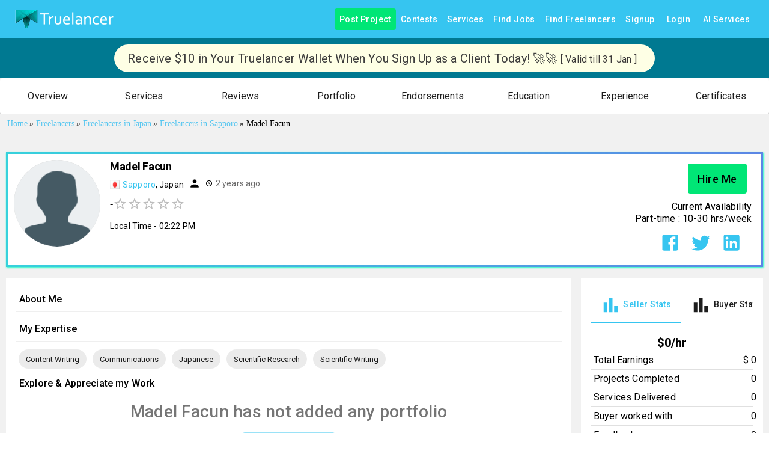

--- FILE ---
content_type: application/javascript; charset=utf-8
request_url: https://www.truelancer.com/_next/static/chunks/57495-d96f9835d4efe2be.js
body_size: 25752
content:
(self.webpackChunk_N_E=self.webpackChunk_N_E||[]).push([[57495],{31683:function(e,t,n){"use strict";n.d(t,{BH:function(){return w},LL:function(){return E},ZR:function(){return k},zI:function(){return v},tV:function(){return d},L:function(){return u},vZ:function(){return function e(t,n){if(t===n)return!0;let r=Object.keys(t),a=Object.keys(n);for(let i of r){if(!a.includes(i))return!1;let r=t[i],o=n[i];if(_(r)&&_(o)){if(!e(r,o))return!1}else if(r!==o)return!1}for(let e of a)if(!r.includes(e))return!1;return!0}},aH:function(){return m},m9:function(){return I},hl:function(){return b},eu:function(){return y}});let r=()=>void 0;var a=n(34155);let i=function(e){let t=[],n=0;for(let r=0;r<e.length;r++){let a=e.charCodeAt(r);a<128?t[n++]=a:(a<2048?t[n++]=a>>6|192:((64512&a)==55296&&r+1<e.length&&(64512&e.charCodeAt(r+1))==56320?(a=65536+((1023&a)<<10)+(1023&e.charCodeAt(++r)),t[n++]=a>>18|240,t[n++]=a>>12&63|128):t[n++]=a>>12|224,t[n++]=a>>6&63|128),t[n++]=63&a|128)}return t},o=function(e){let t=[],n=0,r=0;for(;n<e.length;){let a=e[n++];if(a<128)t[r++]=String.fromCharCode(a);else if(a>191&&a<224){let i=e[n++];t[r++]=String.fromCharCode((31&a)<<6|63&i)}else if(a>239&&a<365){let i=((7&a)<<18|(63&e[n++])<<12|(63&e[n++])<<6|63&e[n++])-65536;t[r++]=String.fromCharCode(55296+(i>>10)),t[r++]=String.fromCharCode(56320+(1023&i))}else{let i=e[n++],o=e[n++];t[r++]=String.fromCharCode((15&a)<<12|(63&i)<<6|63&o)}}return t.join("")},s={byteToCharMap_:null,charToByteMap_:null,byteToCharMapWebSafe_:null,charToByteMapWebSafe_:null,ENCODED_VALS_BASE:"ABCDEFGHIJKLMNOPQRSTUVWXYZabcdefghijklmnopqrstuvwxyz0123456789",get ENCODED_VALS(){return this.ENCODED_VALS_BASE+"+/="},get ENCODED_VALS_WEBSAFE(){return this.ENCODED_VALS_BASE+"-_."},HAS_NATIVE_SUPPORT:"function"==typeof atob,encodeByteArray(e,t){if(!Array.isArray(e))throw Error("encodeByteArray takes an array as a parameter");this.init_();let n=t?this.byteToCharMapWebSafe_:this.byteToCharMap_,r=[];for(let t=0;t<e.length;t+=3){let a=e[t],i=t+1<e.length,o=i?e[t+1]:0,s=t+2<e.length,c=s?e[t+2]:0,l=a>>2,u=(3&a)<<4|o>>4,d=(15&o)<<2|c>>6,f=63&c;s||(f=64,i||(d=64)),r.push(n[l],n[u],n[d],n[f])}return r.join("")},encodeString(e,t){return this.HAS_NATIVE_SUPPORT&&!t?btoa(e):this.encodeByteArray(i(e),t)},decodeString(e,t){return this.HAS_NATIVE_SUPPORT&&!t?atob(e):o(this.decodeStringToByteArray(e,t))},decodeStringToByteArray(e,t){this.init_();let n=t?this.charToByteMapWebSafe_:this.charToByteMap_,r=[];for(let t=0;t<e.length;){let a=n[e.charAt(t++)],i=t<e.length?n[e.charAt(t)]:0,o=++t<e.length?n[e.charAt(t)]:64,s=++t<e.length?n[e.charAt(t)]:64;if(++t,null==a||null==i||null==o||null==s)throw new c;let l=a<<2|i>>4;if(r.push(l),64!==o){let e=i<<4&240|o>>2;if(r.push(e),64!==s){let e=o<<6&192|s;r.push(e)}}}return r},init_(){if(!this.byteToCharMap_){this.byteToCharMap_={},this.charToByteMap_={},this.byteToCharMapWebSafe_={},this.charToByteMapWebSafe_={};for(let e=0;e<this.ENCODED_VALS.length;e++)this.byteToCharMap_[e]=this.ENCODED_VALS.charAt(e),this.charToByteMap_[this.byteToCharMap_[e]]=e,this.byteToCharMapWebSafe_[e]=this.ENCODED_VALS_WEBSAFE.charAt(e),this.charToByteMapWebSafe_[this.byteToCharMapWebSafe_[e]]=e,e>=this.ENCODED_VALS_BASE.length&&(this.charToByteMap_[this.ENCODED_VALS_WEBSAFE.charAt(e)]=e,this.charToByteMapWebSafe_[this.ENCODED_VALS.charAt(e)]=e)}}};class c extends Error{constructor(){super(...arguments),this.name="DecodeBase64StringError"}}let l=function(e){let t=i(e);return s.encodeByteArray(t,!0)},u=function(e){return l(e).replace(/\./g,"")},d=function(e){try{return s.decodeString(e,!0)}catch(e){console.error("base64Decode failed: ",e)}return null},f=()=>(function(){if("undefined"!=typeof self)return self;if("undefined"!=typeof window)return window;if(void 0!==n.g)return n.g;throw Error("Unable to locate global object.")})().__FIREBASE_DEFAULTS__,p=()=>{if(void 0===a||void 0===a.env)return;let e=a.env.__FIREBASE_DEFAULTS__;if(e)return JSON.parse(e)},h=()=>{let e;if("undefined"==typeof document)return;try{e=document.cookie.match(/__FIREBASE_DEFAULTS__=([^;]+)/)}catch(e){return}let t=e&&d(e[1]);return t&&JSON.parse(t)},g=()=>{try{return r()||f()||p()||h()}catch(e){console.info(`Unable to get __FIREBASE_DEFAULTS__ due to: ${e}`);return}},m=()=>{var e;return null===(e=g())||void 0===e?void 0:e.config};class w{constructor(){this.reject=()=>{},this.resolve=()=>{},this.promise=new Promise((e,t)=>{this.resolve=e,this.reject=t})}wrapCallback(e){return(t,n)=>{t?this.reject(t):this.resolve(n),"function"==typeof e&&(this.promise.catch(()=>{}),1===e.length?e(t):e(t,n))}}}function b(){try{return"object"==typeof indexedDB}catch(e){return!1}}function y(){return new Promise((e,t)=>{try{let n=!0,r="validate-browser-context-for-indexeddb-analytics-module",a=self.indexedDB.open(r);a.onsuccess=()=>{a.result.close(),n||self.indexedDB.deleteDatabase(r),e(!0)},a.onupgradeneeded=()=>{n=!1},a.onerror=()=>{var e;t((null===(e=a.error)||void 0===e?void 0:e.message)||"")}}catch(e){t(e)}})}function v(){return"undefined"!=typeof navigator&&!!navigator.cookieEnabled}class k extends Error{constructor(e,t,n){super(t),this.code=e,this.customData=n,this.name="FirebaseError",Object.setPrototypeOf(this,k.prototype),Error.captureStackTrace&&Error.captureStackTrace(this,E.prototype.create)}}class E{constructor(e,t,n){this.service=e,this.serviceName=t,this.errors=n}create(e,...t){let n=t[0]||{},r=`${this.service}/${e}`,a=this.errors[e],i=a?a.replace(C,(e,t)=>{let r=n[t];return null!=r?String(r):`<${t}?>`}):"Error",o=`${this.serviceName}: ${i} (${r}).`;return new k(r,o,n)}}let C=/\{\$([^}]+)}/g;function _(e){return null!==e&&"object"==typeof e}function I(e){return e&&e._delegate?e._delegate:e}},19318:function(e,t,n){"use strict";n.d(t,{Z:function(){return u}});var r=n(67294),a={exports:{}};function i(){}function o(){}o.resetWarningCache=i,a.exports=function(){function e(e,t,n,r,a,i){if("SECRET_DO_NOT_PASS_THIS_OR_YOU_WILL_BE_FIRED"!==i){var o=Error("Calling PropTypes validators directly is not supported by the `prop-types` package. Use PropTypes.checkPropTypes() to call them. Read more at http://fb.me/use-check-prop-types");throw o.name="Invariant Violation",o}}function t(){return e}e.isRequired=e;var n={array:e,bigint:e,bool:e,func:e,number:e,object:e,string:e,symbol:e,any:e,arrayOf:t,element:e,elementType:e,instanceOf:t,node:e,objectOf:t,oneOf:t,oneOfType:t,shape:t,exact:t,checkPropTypes:o,resetWarningCache:i};return n.PropTypes=n,n}();var s=a.exports;let c=e=>!!e&&0!==e.length&&null!=e&&"string"==typeof e,l=({propertyId:e="",widgetId:t="",embedId:n="",basePath:r="tawk.to"})=>{if(n.length){if(!document.getElementById(n)){let e=document.createElement("div");e.id=n,document.body.appendChild(e)}window.Tawk_API.embedded=n}let a=document.createElement("script");a.async=!0,a.src=`https://embed.${r}/${e}/${t}`,a.charset="UTF-8",a.setAttribute("crossorigin","*");let i=document.getElementsByTagName("script")[0];i.parentNode.insertBefore(a,i)},u=(0,r.forwardRef)((e,t)=>{(0,r.useEffect)(()=>{n()},[]);let n=()=>{if(!c(e.propertyId)){console.error("[Tawk-messenger-react warn]: You didn't specified 'propertyId' property in the plugin.");return}if(!c(e.widgetId)){console.error("[Tawk-messenger-react warn]: You didn't specified 'widgetId' property in the plugin.");return}window&&document&&a()},a=()=>{window.Tawk_API=window.Tawk_API||{},window.Tawk_LoadStart=new Date,l({propertyId:e.propertyId,widgetId:e.widgetId,embedId:e.embedId,basePath:e.basePath}),e.customStyle&&"object"==typeof e.customStyle&&(window.Tawk_API.customStyle=e.customStyle),i()};(0,r.useImperativeHandle)(t,()=>({maximize:()=>window.Tawk_API.maximize(),minimize:()=>window.Tawk_API.minimize(),toggle:()=>window.Tawk_API.toggle(),popup:()=>window.Tawk_API.popup(),showWidget:()=>window.Tawk_API.showWidget(),hideWidget:()=>window.Tawk_API.hideWidget(),toggleVisibility:()=>window.Tawk_API.toggleVisibility(),endChat:()=>window.Tawk_API.endChat(),getWindowType:()=>window.Tawk_API.getWindowType(),getStatus:()=>window.Tawk_API.getStatus(),isChatMaximized:()=>window.Tawk_API.isChatMaximized(),isChatMinimized:()=>window.Tawk_API.isChatMinimized(),isChatHidden:()=>window.Tawk_API.isChatHidden(),isChatOngoing:()=>window.Tawk_API.isChatOngoing(),isVisitorEngaged:()=>window.Tawk_API.isVisitorEngaged(),onLoaded:()=>window.Tawk_API.onLoaded,onBeforeLoaded:()=>window.Tawk_API.onBeforeLoaded,widgetPosition:()=>window.Tawk_API.widgetPosition(),visitor:e=>{window.Tawk_API.visitor=e},setAttributes:(e,t)=>{window.Tawk_API.setAttributes(e,t)},addEvent:(e,t,n)=>{window.Tawk_API.addEvent(e,t,n)},addTags:(e,t)=>{window.Tawk_API.addTags(e,t)},removeTags:(e,t)=>{window.Tawk_API.removeTags(e,t)}}));let i=()=>{window.addEventListener("tawkLoad",()=>{e.onLoad()}),window.addEventListener("tawkStatusChange",t=>{e.onStatusChange(t.detail)}),window.addEventListener("tawkBeforeLoad",()=>{e.onBeforeLoad()}),window.addEventListener("tawkChatMaximized",()=>{e.onChatMaximized()}),window.addEventListener("tawkChatMinimized",()=>{e.onChatMinimized()}),window.addEventListener("tawkChatHidden",()=>{e.onChatHidden()}),window.addEventListener("tawkChatStarted",()=>{e.onChatStarted()}),window.addEventListener("tawkChatEnded",()=>{e.onChatEnded()}),window.addEventListener("tawkPrechatSubmit",t=>{e.onPrechatSubmit(t.detail)}),window.addEventListener("tawkOfflineSubmit",t=>{e.onOfflineSubmit(t.detail)}),window.addEventListener("tawkChatMessageVisitor",t=>{e.onChatMessageVisitor(t.detail)}),window.addEventListener("tawkChatMessageAgent",t=>{e.onChatMessageAgent(t.detail)}),window.addEventListener("tawkChatMessageSystem",t=>{e.onChatMessageSystem(t.detail)}),window.addEventListener("tawkAgentJoinChat",t=>{e.onAgentJoinChat(t.detail)}),window.addEventListener("tawkAgentLeaveChat",t=>{e.onAgentLeaveChat(t.detail)}),window.addEventListener("tawkChatSatisfaction",t=>{e.onChatSatisfaction(t.detail)}),window.addEventListener("tawkVisitorNameChanged",t=>{e.onVisitorNameChanged(t.detail)}),window.addEventListener("tawkFileUpload",t=>{e.onFileUpload(t.detail)}),window.addEventListener("tawkTagsUpdated",t=>{e.onTagsUpdated(t.detail)}),window.addEventListener("tawkUnreadCountChanged",t=>{e.onUnreadCountChanged(t.detail)})};return null});u.displayName="TawkMessenger",u.defaultProps={customStyle:null,embedId:"",basePath:"tawk.to",onLoad:()=>{},onStatusChange:()=>{},onBeforeLoad:()=>{},onChatMaximized:()=>{},onChatMinimized:()=>{},onChatHidden:()=>{},onChatStarted:()=>{},onChatEnded:()=>{},onPrechatSubmit:()=>{},onOfflineSubmit:()=>{},onChatMessageVisitor:()=>{},onChatMessageAgent:()=>{},onChatMessageSystem:()=>{},onAgentJoinChat:()=>{},onAgentLeaveChat:()=>{},onChatSatisfaction:()=>{},onVisitorNameChanged:()=>{},onFileUpload:()=>{},onTagsUpdated:()=>{},onUnreadCountChanged:()=>{}},u.propTypes={propertyId:s.string.isRequired,widgetId:s.string.isRequired,customStyle:s.object,embedId:s.string,basePath:s.string,onLoad:s.func,onStatusChange:s.func,onBeforeLoad:s.func,onChatMaximized:s.func,onChatMinimized:s.func,onChatHidden:s.func,onChatStarted:s.func,onChatEnded:s.func,onPrechatSubmit:s.func,onOfflineSubmit:s.func,onChatMessageVisitor:s.func,onChatMessageAgent:s.func,onChatMessageSystem:s.func,onAgentJoinChat:s.func,onAgentLeaveChat:s.func,onChatSatisfaction:s.func,onVisitorNameChanged:s.func,onFileUpload:s.func,onTagsUpdated:s.func,onUnreadCountChanged:s.func}},30638:function(e,t,n){"use strict";var r=n(64836);t.Z=void 0;var a=r(n(24678)),i=n(85893);t.Z=(0,a.default)((0,i.jsx)("path",{d:"M6.23 20.23 8 22l10-10L8 2 6.23 3.77 14.46 12z"}),"ArrowForwardIos")},8076:function(e,t,n){"use strict";var r=n(64836);Object.defineProperty(t,"__esModule",{value:!0}),t.default=void 0;var a=r(n(24678)),i=n(85893);t.default=(0,a.default)((0,i.jsx)("path",{d:"M19 6.41 17.59 5 12 10.59 6.41 5 5 6.41 10.59 12 5 17.59 6.41 19 12 13.41 17.59 19 19 17.59 13.41 12z"}),"Close")},85323:function(e,t,n){"use strict";var r=n(64836);t.Z=void 0,function(e,t){if((!e||!e.__esModule)&&null!==e&&("object"==typeof e||"function"==typeof e)){var n=o(void 0);if(n&&n.has(e))return n.get(e);var r={__proto__:null},a=Object.defineProperty&&Object.getOwnPropertyDescriptor;for(var i in e)if("default"!==i&&Object.prototype.hasOwnProperty.call(e,i)){var s=a?Object.getOwnPropertyDescriptor(e,i):null;s&&(s.get||s.set)?Object.defineProperty(r,i,s):r[i]=e[i]}r.default=e,n&&n.set(e,r)}}(n(67294));var a=r(n(24678)),i=n(85893);function o(e){if("function"!=typeof WeakMap)return null;var t=new WeakMap,n=new WeakMap;return(o=function(e){return e?n:t})(e)}t.Z=(0,a.default)((0,i.jsx)("path",{d:"M5 3h14a2 2 0 0 1 2 2v14a2 2 0 0 1-2 2H5a2 2 0 0 1-2-2V5a2 2 0 0 1 2-2m13 2h-2.5A3.5 3.5 0 0 0 12 8.5V11h-2v3h2v7h3v-7h3v-3h-3V9a1 1 0 0 1 1-1h2V5z"}),"Facebook")},45966:function(e,t,n){"use strict";var r=n(64836);t.Z=void 0;var a=r(n(24678)),i=n(85893);t.Z=(0,a.default)((0,i.jsx)("path",{d:"M20 4H4c-1.1 0-1.99.9-1.99 2L2 18c0 1.1.9 2 2 2h16c1.1 0 2-.9 2-2V6c0-1.1-.9-2-2-2m0 14H4V8l8 5 8-5zm-8-7L4 6h16z"}),"MailOutline")},77094:function(e,t,n){"use strict";var r=n(64836);t.Z=void 0,function(e,t){if((!e||!e.__esModule)&&null!==e&&("object"==typeof e||"function"==typeof e)){var n=o(void 0);if(n&&n.has(e))return n.get(e);var r={__proto__:null},a=Object.defineProperty&&Object.getOwnPropertyDescriptor;for(var i in e)if("default"!==i&&Object.prototype.hasOwnProperty.call(e,i)){var s=a?Object.getOwnPropertyDescriptor(e,i):null;s&&(s.get||s.set)?Object.defineProperty(r,i,s):r[i]=e[i]}r.default=e,n&&n.set(e,r)}}(n(67294));var a=r(n(24678)),i=n(85893);function o(e){if("function"!=typeof WeakMap)return null;var t=new WeakMap,n=new WeakMap;return(o=function(e){return e?n:t})(e)}t.Z=(0,a.default)((0,i.jsx)("path",{d:"M22.46 6c-.77.35-1.6.58-2.46.69.88-.53 1.56-1.37 1.88-2.38-.83.5-1.75.85-2.72 1.05C18.37 4.5 17.26 4 16 4c-2.35 0-4.27 1.92-4.27 4.29 0 .34.04.67.11.98C8.28 9.09 5.11 7.38 3 4.79c-.37.63-.58 1.37-.58 2.15 0 1.49.75 2.81 1.91 3.56-.71 0-1.37-.2-1.95-.5v.03c0 2.08 1.48 3.82 3.44 4.21a4.22 4.22 0 0 1-1.93.07 4.28 4.28 0 0 0 4 2.98 8.521 8.521 0 0 1-5.33 1.84c-.34 0-.68-.02-1.02-.06C3.44 20.29 5.7 21 8.12 21 16 21 20.33 14.46 20.33 8.79c0-.19 0-.37-.01-.56.84-.6 1.56-1.36 2.14-2.23z"}),"Twitter")},67767:function(e,t,n){"use strict";n.d(t,{d:function(){return u}});var r=n(67294),a=n(33703),i=n(59948),o=n(82690),s=n(57907),c=n(85893);function l(e){return e.substring(2).toLowerCase()}function u(e){let{children:t,disableReactTree:n=!1,mouseEvent:u="onClick",onClickAway:d,touchEvent:f="onTouchEnd"}=e,p=r.useRef(!1),h=r.useRef(null),g=r.useRef(!1),m=r.useRef(!1);r.useEffect(()=>(setTimeout(()=>{g.current=!0},0),()=>{g.current=!1}),[]);let w=(0,a.Z)((0,s.Z)(t),h),b=(0,i.Z)(e=>{let t=m.current;m.current=!1;let r=(0,o.Z)(h.current);if(g.current&&h.current&&(!("clientX"in e)||!(r.documentElement.clientWidth<e.clientX)&&!(r.documentElement.clientHeight<e.clientY))){if(p.current){p.current=!1;return}(e.composedPath?e.composedPath().indexOf(h.current)>-1:!r.documentElement.contains(e.target)||h.current.contains(e.target))||!n&&t||d(e)}}),y=e=>n=>{m.current=!0;let r=t.props[e];r&&r(n)},v={ref:w};return!1!==f&&(v[f]=y(f)),r.useEffect(()=>{if(!1!==f){let e=l(f),t=(0,o.Z)(h.current),n=()=>{p.current=!0};return t.addEventListener(e,b),t.addEventListener("touchmove",n),()=>{t.removeEventListener(e,b),t.removeEventListener("touchmove",n)}}},[b,f]),!1!==u&&(v[u]=y(u)),r.useEffect(()=>{if(!1!==u){let e=l(u),t=(0,o.Z)(h.current);return t.addEventListener(e,b),()=>{t.removeEventListener(e,b)}}},[b,u]),(0,c.jsx)(r.Fragment,{children:r.cloneElement(t,v)})}},92168:function(e,t,n){"use strict";Object.defineProperty(t,"__esModule",{value:!0}),function(e,t){for(var n in t)Object.defineProperty(e,n,{enumerable:!0,get:t[n]})}(t,{default:function(){return s},noSSR:function(){return o}});let r=n(38754);n(85893),n(67294);let a=r._(n(58440));function i(e){return{default:(null==e?void 0:e.default)||e}}function o(e,t){return delete t.webpack,delete t.modules,e(t)}function s(e,t){let n=a.default,r={loading:e=>{let{error:t,isLoading:n,pastDelay:r}=e;return null}};e instanceof Promise?r.loader=()=>e:"function"==typeof e?r.loader=e:"object"==typeof e&&(r={...r,...e});let s=(r={...r,...t}).loader;return(r.loadableGenerated&&(r={...r,...r.loadableGenerated},delete r.loadableGenerated),"boolean"!=typeof r.ssr||r.ssr)?n({...r,loader:()=>null!=s?s().then(i):Promise.resolve(i(()=>null))}):(delete r.webpack,delete r.modules,o(n,r))}("function"==typeof t.default||"object"==typeof t.default&&null!==t.default)&&void 0===t.default.__esModule&&(Object.defineProperty(t.default,"__esModule",{value:!0}),Object.assign(t.default,t),e.exports=t.default)},34130:function(e,t,n){"use strict";Object.defineProperty(t,"__esModule",{value:!0}),Object.defineProperty(t,"LoadableContext",{enumerable:!0,get:function(){return r}});let r=n(38754)._(n(67294)).default.createContext(null)},58440:function(e,t,n){"use strict";Object.defineProperty(t,"__esModule",{value:!0}),Object.defineProperty(t,"default",{enumerable:!0,get:function(){return f}});let r=n(38754)._(n(67294)),a=n(34130),i=[],o=[],s=!1;function c(e){let t=e(),n={loading:!0,loaded:null,error:null};return n.promise=t.then(e=>(n.loading=!1,n.loaded=e,e)).catch(e=>{throw n.loading=!1,n.error=e,e}),n}class l{promise(){return this._res.promise}retry(){this._clearTimeouts(),this._res=this._loadFn(this._opts.loader),this._state={pastDelay:!1,timedOut:!1};let{_res:e,_opts:t}=this;e.loading&&("number"==typeof t.delay&&(0===t.delay?this._state.pastDelay=!0:this._delay=setTimeout(()=>{this._update({pastDelay:!0})},t.delay)),"number"==typeof t.timeout&&(this._timeout=setTimeout(()=>{this._update({timedOut:!0})},t.timeout))),this._res.promise.then(()=>{this._update({}),this._clearTimeouts()}).catch(e=>{this._update({}),this._clearTimeouts()}),this._update({})}_update(e){this._state={...this._state,error:this._res.error,loaded:this._res.loaded,loading:this._res.loading,...e},this._callbacks.forEach(e=>e())}_clearTimeouts(){clearTimeout(this._delay),clearTimeout(this._timeout)}getCurrentValue(){return this._state}subscribe(e){return this._callbacks.add(e),()=>{this._callbacks.delete(e)}}constructor(e,t){this._loadFn=e,this._opts=t,this._callbacks=new Set,this._delay=null,this._timeout=null,this.retry()}}function u(e){return function(e,t){let n=Object.assign({loader:null,loading:null,delay:200,timeout:null,webpack:null,modules:null},t),i=null;function c(){if(!i){let t=new l(e,n);i={getCurrentValue:t.getCurrentValue.bind(t),subscribe:t.subscribe.bind(t),retry:t.retry.bind(t),promise:t.promise.bind(t)}}return i.promise()}if(!s){let e=n.webpack?n.webpack():n.modules;e&&o.push(t=>{for(let n of e)if(t.includes(n))return c()})}function u(e,t){!function(){c();let e=r.default.useContext(a.LoadableContext);e&&Array.isArray(n.modules)&&n.modules.forEach(t=>{e(t)})}();let o=r.default.useSyncExternalStore(i.subscribe,i.getCurrentValue,i.getCurrentValue);return r.default.useImperativeHandle(t,()=>({retry:i.retry}),[]),r.default.useMemo(()=>{var t;return o.loading||o.error?r.default.createElement(n.loading,{isLoading:o.loading,pastDelay:o.pastDelay,timedOut:o.timedOut,error:o.error,retry:i.retry}):o.loaded?r.default.createElement((t=o.loaded)&&t.default?t.default:t,e):null},[e,o])}return u.preload=()=>c(),u.displayName="LoadableComponent",r.default.forwardRef(u)}(c,e)}function d(e,t){let n=[];for(;e.length;){let r=e.pop();n.push(r(t))}return Promise.all(n).then(()=>{if(e.length)return d(e,t)})}u.preloadAll=()=>new Promise((e,t)=>{d(i).then(e,t)}),u.preloadReady=e=>(void 0===e&&(e=[]),new Promise(t=>{let n=()=>(s=!0,t());d(o,e).then(n,n)})),window.__NEXT_PRELOADREADY=u.preloadReady;let f=u},73461:function(e){var t;"undefined"!=typeof __nccwpck_require__&&(__nccwpck_require__.ab="//"),(t={}).endianness=function(){return"LE"},t.hostname=function(){return"undefined"!=typeof location?location.hostname:""},t.loadavg=function(){return[]},t.uptime=function(){return 0},t.freemem=function(){return Number.MAX_VALUE},t.totalmem=function(){return Number.MAX_VALUE},t.cpus=function(){return[]},t.type=function(){return"Browser"},t.release=function(){return"undefined"!=typeof navigator?navigator.appVersion:""},t.networkInterfaces=t.getNetworkInterfaces=function(){return{}},t.arch=function(){return"javascript"},t.platform=function(){return"browser"},t.tmpdir=t.tmpDir=function(){return"/tmp"},t.EOL="\n",t.homedir=function(){return"/"},e.exports=t},5152:function(e,t,n){e.exports=n(92168)},50841:function(e,t,n){"use strict";n.d(t,{wT:function(){return F},Ds:function(){return $}});var r=n(67294),a=n(73935),i=function(){for(var e,t,n=0,r="";n<arguments.length;)(e=arguments[n++])&&(t=function e(t){var n,r,a="";if("string"==typeof t||"number"==typeof t)a+=t;else if("object"==typeof t){if(Array.isArray(t))for(n=0;n<t.length;n++)t[n]&&(r=e(t[n]))&&(a&&(a+=" "),a+=r);else for(n in t)t[n]&&(a&&(a+=" "),a+=n)}return a}(e))&&(r&&(r+=" "),r+=t);return r},o=n(31531),s=n(51363),c=n(41796),l=n(61410),u=n(88314),d=n(67767);function f(){return(f=Object.assign||function(e){for(var t=1;t<arguments.length;t++){var n=arguments[t];for(var r in n)Object.prototype.hasOwnProperty.call(n,r)&&(e[r]=n[r])}return e}).apply(this,arguments)}function p(e,t){if(null==e)return{};var n,r,a={},i=Object.keys(e);for(r=0;r<i.length;r++)n=i[r],t.indexOf(n)>=0||(a[n]=e[n]);return a}function h(e){if(void 0===e)throw ReferenceError("this hasn't been initialised - super() hasn't been called");return e}n(8679);var g=r.createContext(),m={containerRoot:{},containerAnchorOriginTopCenter:{},containerAnchorOriginBottomCenter:{},containerAnchorOriginTopRight:{},containerAnchorOriginBottomRight:{},containerAnchorOriginTopLeft:{},containerAnchorOriginBottomLeft:{}},w={maxSnack:3,dense:!1,hideIconVariant:!1,variant:"default",autoHideDuration:5e3,anchorOrigin:{vertical:"bottom",horizontal:"left"},TransitionComponent:o.Z,transitionDuration:{enter:225,exit:195}},b=function(e){return e.charAt(0).toUpperCase()+e.slice(1)},y={TIMEOUT:"timeout",CLICKAWAY:"clickaway",MAXSNACK:"maxsnack",INSTRUCTED:"instructed"},v={toContainerAnchorOrigin:function(e){return"containerAnchorOrigin"+e},toAnchorOrigin:function(e){var t=e.vertical,n=e.horizontal;return"anchorOrigin"+b(t)+b(n)},toVariant:function(e){return"variant"+b(e)}},k=function(e){return!!e||0===e},E=function(e){return"number"==typeof e||null===e};function C(e,t,n){return void 0===e&&(e={}),void 0===t&&(t={}),void 0===n&&(n={}),f({},n,{},t,{},e)}var _="SnackbarContent-root",I=(0,s.ZP)("div")(function(e){var t,n,r=e.theme;return(n={})["&."+_]=((t={display:"flex",flexWrap:"wrap",flexGrow:1})[r.breakpoints.up("sm")]={flexGrow:"initial",minWidth:288},t),n}),S=(0,r.forwardRef)(function(e,t){var n=e.className,a=p(e,["className"]);return r.createElement(I,Object.assign({ref:t,className:i(_,n)},a))}),T={right:"left",left:"right",bottom:"up",top:"down"},A={fontSize:20,marginInlineEnd:8},O={default:void 0,success:r.createElement(function(e){return r.createElement(u.Z,Object.assign({},e),r.createElement("path",{d:"M12 2C6.5 2 2 6.5 2 12S6.5 22 12 22 22 17.5 22 12 17.5 2 12 2M10 17L5 12L6.41\n        10.59L10 14.17L17.59 6.58L19 8L10 17Z"}))},{style:A}),warning:r.createElement(function(e){return r.createElement(u.Z,Object.assign({},e),r.createElement("path",{d:"M13,14H11V10H13M13,18H11V16H13M1,21H23L12,2L1,21Z"}))},{style:A}),error:r.createElement(function(e){return r.createElement(u.Z,Object.assign({},e),r.createElement("path",{d:"M12,2C17.53,2 22,6.47 22,12C22,17.53 17.53,22 12,22C6.47,22 2,17.53 2,12C2,\n        6.47 6.47,2 12,2M15.59,7L12,10.59L8.41,7L7,8.41L10.59,12L7,15.59L8.41,17L12,\n        13.41L15.59,17L17,15.59L13.41,12L17,8.41L15.59,7Z"}))},{style:A}),info:r.createElement(function(e){return r.createElement(u.Z,Object.assign({},e),r.createElement("path",{d:"M13,9H11V7H13M13,17H11V11H13M12,2A10,10 0 0,0 2,12A10,10 0 0,0 12,22A10,10 0 0,\n        0 22,12A10,10 0 0,0 12,2Z"}))},{style:A})};function D(e,t){return e.reduce(function(e,n){return null==n?e:function(){for(var r=arguments.length,a=Array(r),i=0;i<r;i++)a[i]=arguments[i];var o=[].concat(a);t&&-1===o.indexOf(t)&&o.push(t),e.apply(this,o),n.apply(this,o)}},function(){})}var L="undefined"!=typeof window?r.useLayoutEffect:r.useEffect;function M(e){var t=(0,r.useRef)(e);return L(function(){t.current=e}),(0,r.useCallback)(function(){return t.current.apply(void 0,arguments)},[])}var x=(0,r.forwardRef)(function(e,t){var n=e.children,a=e.autoHideDuration,i=e.ClickAwayListenerProps,o=e.disableWindowBlurListener,s=void 0!==o&&o,c=e.onClose,l=e.onMouseEnter,u=e.onMouseLeave,h=e.open,g=e.resumeHideDuration,m=p(e,["children","autoHideDuration","ClickAwayListenerProps","disableWindowBlurListener","onClose","onMouseEnter","onMouseLeave","open","resumeHideDuration"]),w=(0,r.useRef)(),b=M(function(){c&&c.apply(void 0,arguments)}),v=M(function(e){c&&null!=e&&(clearTimeout(w.current),w.current=setTimeout(function(){b(null,y.TIMEOUT)},e))});(0,r.useEffect)(function(){return h&&v(a),function(){clearTimeout(w.current)}},[h,a,v]);var k=function(){clearTimeout(w.current)},E=(0,r.useCallback)(function(){null!=a&&v(null!=g?g:.5*a)},[a,g,v]);return(0,r.useEffect)(function(){if(!s&&h)return window.addEventListener("focus",E),window.addEventListener("blur",k),function(){window.removeEventListener("focus",E),window.removeEventListener("blur",k)}},[s,E,h]),(0,r.createElement)(d.d,f({onClickAway:function(e){c&&c(e,y.CLICKAWAY)}},i),(0,r.createElement)("div",f({onMouseEnter:function(e){l&&l(e),k()},onMouseLeave:function(e){u&&u(e),E()},ref:t},m),n))}),P="SnackbarItem",j={contentRoot:P+"-contentRoot",lessPadding:P+"-lessPadding",variantSuccess:P+"-variantSuccess",variantError:P+"-variantError",variantInfo:P+"-variantInfo",variantWarning:P+"-variantWarning",message:P+"-message",action:P+"-action",wrappedRoot:P+"-wrappedRoot"},N=(0,s.ZP)(x)(function(e){var t,n=e.theme,r=n.palette.mode||n.palette.type,a=(0,c._4)(n.palette.background.default,"light"===r?.8:.98);return(t={})["&."+j.wrappedRoot]={position:"relative",transform:"translateX(0)",top:0,right:0,bottom:0,left:0},t["."+j.contentRoot]=f({},n.typography.body2,{backgroundColor:a,color:n.palette.getContrastText(a),alignItems:"center",padding:"6px 16px",borderRadius:"4px",boxShadow:"0px 3px 5px -1px rgba(0,0,0,0.2),0px 6px 10px 0px rgba(0,0,0,0.14),0px 1px 18px 0px rgba(0,0,0,0.12)"}),t["."+j.lessPadding]={paddingLeft:20},t["."+j.variantSuccess]={backgroundColor:"#43a047",color:"#fff"},t["."+j.variantError]={backgroundColor:"#d32f2f",color:"#fff"},t["."+j.variantInfo]={backgroundColor:"#2196f3",color:"#fff"},t["."+j.variantWarning]={backgroundColor:"#ff9800",color:"#fff"},t["."+j.message]={display:"flex",alignItems:"center",padding:"8px 0"},t["."+j.action]={display:"flex",alignItems:"center",marginLeft:"auto",paddingLeft:16,marginRight:-8},t}),R=function(e){var t=e.classes,n=p(e,["classes"]),a=(0,r.useRef)(),o=(0,r.useState)(!0),s=o[0],c=o[1];(0,r.useEffect)(function(){return function(){a.current&&clearTimeout(a.current)}},[]);var u=D([n.snack.onClose,n.onClose],n.snack.key),d=n.style,h=n.ariaAttributes,g=n.className,m=n.hideIconVariant,b=n.iconVariant,k=n.snack,E=n.action,_=n.content,I=n.TransitionComponent,A=n.TransitionProps,L=n.transitionDuration,M=p(n,["style","dense","ariaAttributes","className","hideIconVariant","iconVariant","snack","action","content","TransitionComponent","TransitionProps","transitionDuration","onEnter","onEntered","onEntering","onExit","onExited","onExiting"]),x=k.key,P=k.open,R=k.className,H=k.variant,B=k.content,V=k.action,W=k.ariaAttributes,z=k.anchorOrigin,F=k.message,$=k.TransitionComponent,Z=k.TransitionProps,q=k.transitionDuration,U=p(k,["persist","key","open","entered","requestClose","className","variant","content","action","ariaAttributes","anchorOrigin","message","TransitionComponent","TransitionProps","transitionDuration","onEnter","onEntered","onEntering","onExit","onExited","onExiting"]),K=f({},O,{},b)[H],J=f({"aria-describedby":"notistack-snackbar"},C(W,h)),X=$||I||w.TransitionComponent,G=C(q,L,w.transitionDuration),Y=f({direction:"center"!==z.horizontal?T[z.horizontal]:T[z.vertical]},C(Z,A)),Q=V||E;"function"==typeof Q&&(Q=Q(x));var ee=B||_;"function"==typeof ee&&(ee=ee(x,k.message));var et=["onEnter","onEntering","onEntered","onExit","onExiting","onExited"].reduce(function(e,t){var r;return f({},e,((r={})[t]=D([n.snack[t],n[t]],n.snack.key),r))},{});return r.createElement(l.Z,{unmountOnExit:!0,timeout:175,in:s,onExited:et.onExited},r.createElement(N,Object.assign({},M,U,{open:P,className:i(t.root,j.wrappedRoot,t[v.toAnchorOrigin(z)]),onClose:u}),r.createElement(X,Object.assign({appear:!0,in:P,timeout:G},Y,{onExit:et.onExit,onExiting:et.onExiting,onExited:function(){a.current=setTimeout(function(){c(!s)},125)},onEnter:et.onEnter,onEntering:et.onEntering,onEntered:D([et.onEntered,function(){n.snack.requestClose&&u(null,y.INSTRCUTED)}])}),ee||r.createElement(S,Object.assign({},J,{role:"alert",style:d,className:i(j.contentRoot,j[v.toVariant(H)],t[v.toVariant(H)],g,R,!m&&K&&j.lessPadding)}),r.createElement("div",{id:J["aria-describedby"],className:j.message},m?null:K,F),Q&&r.createElement("div",{className:j.action},Q)))))},H="& > .MuiCollapse-container > .MuiCollapse-wrapper, & > .MuiCollapse-root > .MuiCollapse-wrapper",B="SnackbarContainer",V={root:B+"-root",rootDense:B+"-rootDense",top:B+"-top",bottom:B+"-bottom",left:B+"-left",right:B+"-right",center:B+"-center"},W=(0,s.ZP)("div")(function(e){var t,n,r,a,i,o,s=e.theme;return(o={})["&."+V.root]=((t={boxSizing:"border-box",display:"flex",maxHeight:"100%",position:"fixed",zIndex:s.zIndex.snackbar,height:"auto",width:"auto",transition:"top 300ms ease 0ms, right 300ms ease 0ms, bottom 300ms ease 0ms, left 300ms ease 0ms, margin 300ms ease 0ms, max-width 300ms ease 0ms",pointerEvents:"none"})["& > .MuiCollapse-container, & > .MuiCollapse-root"]={pointerEvents:"all"},t[H]={padding:"6px 0px",transition:"padding 300ms ease 0ms"},t.maxWidth="calc(100% - 40px)",t[s.breakpoints.down("sm")]={width:"100%",maxWidth:"calc(100% - 32px)"},t),o["&."+V.rootDense]=((n={})[H]={padding:"2px 0px"},n),o["&."+V.top]={top:14,flexDirection:"column"},o["&."+V.bottom]={bottom:14,flexDirection:"column-reverse"},o["&."+V.left]=((r={left:20})[s.breakpoints.up("sm")]={alignItems:"flex-start"},r[s.breakpoints.down("sm")]={left:"16px"},r),o["&."+V.right]=((a={right:20})[s.breakpoints.up("sm")]={alignItems:"flex-end"},a[s.breakpoints.down("sm")]={right:"16px"},a),o["&."+V.center]=((i={left:"50%",transform:"translateX(-50%)"})[s.breakpoints.up("sm")]={alignItems:"center"},i),o}),z=r.memo(function(e){var t=e.className,n=e.anchorOrigin,a=e.dense,o=p(e,["className","anchorOrigin","dense"]),s=i(V[n.vertical],V[n.horizontal],V.root,t,a&&V.rootDense);return r.createElement(W,Object.assign({className:s},o))}),F=function(e){var t;function n(t){var n;return(n=e.call(this,t)||this).enqueueSnackbar=function(e,t){void 0===t&&(t={});var r,a=t,i=a.key,o=a.preventDuplicate,s=p(a,["key","preventDuplicate"]),c=k(i),l=c?i:new Date().getTime()+Math.random(),u=(r=n.props,function(e){return"autoHideDuration"===e?E(s.autoHideDuration)?s.autoHideDuration:E(r.autoHideDuration)?r.autoHideDuration:w.autoHideDuration:s[e]||r[e]||w[e]}),d=f({key:l},s,{message:e,open:!0,entered:!1,requestClose:!1,variant:u("variant"),anchorOrigin:u("anchorOrigin"),autoHideDuration:u("autoHideDuration")});return s.persist&&(d.autoHideDuration=void 0),n.setState(function(t){if(void 0===o&&n.props.preventDuplicate||o){var r=function(t){return c?t.key===i:t.message===e},a=t.queue.findIndex(r)>-1,s=t.snacks.findIndex(r)>-1;if(a||s)return t}return n.handleDisplaySnack(f({},t,{queue:[].concat(t.queue,[d])}))}),l},n.handleDisplaySnack=function(e){return e.snacks.length>=n.maxSnack?n.handleDismissOldest(e):n.processQueue(e)},n.processQueue=function(e){var t=e.queue,n=e.snacks;return t.length>0?f({},e,{snacks:[].concat(n,[t[0]]),queue:t.slice(1,t.length)}):e},n.handleDismissOldest=function(e){if(e.snacks.some(function(e){return!e.open||e.requestClose}))return e;var t=!1,r=!1;e.snacks.reduce(function(e,t){return e+(t.open&&t.persist?1:0)},0)===n.maxSnack&&(r=!0);var a=e.snacks.map(function(e){return t||e.persist&&!r?f({},e):(t=!0,e.entered)?(e.onClose&&e.onClose(null,y.MAXSNACK,e.key),n.props.onClose&&n.props.onClose(null,y.MAXSNACK,e.key),f({},e,{open:!1})):f({},e,{requestClose:!0})});return f({},e,{snacks:a})},n.handleEnteredSnack=function(e,t,r){if(!k(r))throw Error("handleEnteredSnack Cannot be called with undefined key");n.setState(function(e){return{snacks:e.snacks.map(function(e){return e.key===r?f({},e,{entered:!0}):f({},e)})}})},n.handleCloseSnack=function(e,t,r){if(n.props.onClose&&n.props.onClose(e,t,r),t!==y.CLICKAWAY){var a=void 0===r;n.setState(function(e){var t=e.snacks,n=e.queue;return{snacks:t.map(function(e){return a||e.key===r?e.entered?f({},e,{open:!1}):f({},e,{requestClose:!0}):f({},e)}),queue:n.filter(function(e){return e.key!==r})}})}},n.closeSnackbar=function(e){var t=n.state.snacks.find(function(t){return t.key===e});k(e)&&t&&t.onClose&&t.onClose(null,y.INSTRUCTED,e),n.handleCloseSnack(null,y.INSTRUCTED,e)},n.handleExitedSnack=function(e,t,r){var a=t||r;if(!k(a))throw Error("handleExitedSnack Cannot be called with undefined key");n.setState(function(e){var t=n.processQueue(f({},e,{snacks:e.snacks.filter(function(e){return e.key!==a})}));return 0===t.queue.length?t:n.handleDismissOldest(t)})},n.state={snacks:[],queue:[],contextValue:{enqueueSnackbar:n.enqueueSnackbar.bind(h(n)),closeSnackbar:n.closeSnackbar.bind(h(n))}},n}return n.prototype=Object.create(e.prototype),n.prototype.constructor=n,n.__proto__=e,n.prototype.render=function(){var e=this,t=this.state.contextValue,n=this.props,o=n.iconVariant,s=n.dense,c=void 0===s?w.dense:s,l=n.hideIconVariant,u=void 0===l?w.hideIconVariant:l,d=n.domRoot,h=n.children,y=n.classes,k=void 0===y?{}:y,E=p(n,["maxSnack","preventDuplicate","variant","anchorOrigin","iconVariant","dense","hideIconVariant","domRoot","children","classes"]),C=this.state.snacks.reduce(function(e,t){var n,r,a=""+b((n=t.anchorOrigin).vertical)+b(n.horizontal),i=e[a]||[];return f({},e,((r={})[a]=[].concat(i,[t]),r))},{}),_=Object.keys(C).map(function(t){var n=C[t];return r.createElement(z,{key:t,dense:c,anchorOrigin:n[0].anchorOrigin,className:i(k.containerRoot,k[v.toContainerAnchorOrigin(t)])},n.map(function(t){return r.createElement(R,Object.assign({},E,{key:t.key,snack:t,dense:c,iconVariant:o,hideIconVariant:u,classes:Object.keys(k).filter(function(e){return!m[e]}).reduce(function(e,t){var n;return f({},e,((n={})[t]=k[t],n))},{}),onClose:e.handleCloseSnack,onExited:D([e.handleExitedSnack,e.props.onExited]),onEntered:D([e.handleEnteredSnack,e.props.onEntered])}))}))});return r.createElement(g.Provider,{value:t},h,d?(0,a.createPortal)(_,d):_)},t=[{key:"maxSnack",get:function(){return this.props.maxSnack||w.maxSnack}}],function(e,t){for(var n=0;n<t.length;n++){var r=t[n];r.enumerable=r.enumerable||!1,r.configurable=!0,"value"in r&&(r.writable=!0),Object.defineProperty(e,r.key,r)}}(n.prototype,t),n}(r.Component),$=function(){return(0,r.useContext)(g)}},44164:function(e,t,n){"use strict";n.d(t,{qX:function(){return I},Xd:function(){return _},Mq:function(){return O},ZF:function(){return A},KN:function(){return D}});var r,a,i=n(8463);let o=[];(r=a||(a={}))[r.DEBUG=0]="DEBUG",r[r.VERBOSE=1]="VERBOSE",r[r.INFO=2]="INFO",r[r.WARN=3]="WARN",r[r.ERROR=4]="ERROR",r[r.SILENT=5]="SILENT";let s={debug:a.DEBUG,verbose:a.VERBOSE,info:a.INFO,warn:a.WARN,error:a.ERROR,silent:a.SILENT},c=a.INFO,l={[a.DEBUG]:"log",[a.VERBOSE]:"log",[a.INFO]:"info",[a.WARN]:"warn",[a.ERROR]:"error"},u=(e,t,...n)=>{if(t<e.logLevel)return;let r=new Date().toISOString(),a=l[t];if(a)console[a](`[${r}]  ${e.name}:`,...n);else throw Error(`Attempted to log a message with an invalid logType (value: ${t})`)};class d{constructor(e){this.name=e,this._logLevel=c,this._logHandler=u,this._userLogHandler=null,o.push(this)}get logLevel(){return this._logLevel}set logLevel(e){if(!(e in a))throw TypeError(`Invalid value "${e}" assigned to \`logLevel\``);this._logLevel=e}setLogLevel(e){this._logLevel="string"==typeof e?s[e]:e}get logHandler(){return this._logHandler}set logHandler(e){if("function"!=typeof e)throw TypeError("Value assigned to `logHandler` must be a function");this._logHandler=e}get userLogHandler(){return this._userLogHandler}set userLogHandler(e){this._userLogHandler=e}debug(...e){this._userLogHandler&&this._userLogHandler(this,a.DEBUG,...e),this._logHandler(this,a.DEBUG,...e)}log(...e){this._userLogHandler&&this._userLogHandler(this,a.VERBOSE,...e),this._logHandler(this,a.VERBOSE,...e)}info(...e){this._userLogHandler&&this._userLogHandler(this,a.INFO,...e),this._logHandler(this,a.INFO,...e)}warn(...e){this._userLogHandler&&this._userLogHandler(this,a.WARN,...e),this._logHandler(this,a.WARN,...e)}error(...e){this._userLogHandler&&this._userLogHandler(this,a.ERROR,...e),this._logHandler(this,a.ERROR,...e)}}var f=n(31683),p=n(26531);class h{constructor(e){this.container=e}getPlatformInfoString(){return this.container.getProviders().map(e=>{if(!function(e){let t=e.getComponent();return(null==t?void 0:t.type)==="VERSION"}(e))return null;{let t=e.getImmediate();return`${t.library}/${t.version}`}}).filter(e=>e).join(" ")}}let g="@firebase/app",m="0.13.2",w=new d("@firebase/app"),b="[DEFAULT]",y={[g]:"fire-core","@firebase/app-compat":"fire-core-compat","@firebase/analytics":"fire-analytics","@firebase/analytics-compat":"fire-analytics-compat","@firebase/app-check":"fire-app-check","@firebase/app-check-compat":"fire-app-check-compat","@firebase/auth":"fire-auth","@firebase/auth-compat":"fire-auth-compat","@firebase/database":"fire-rtdb","@firebase/data-connect":"fire-data-connect","@firebase/database-compat":"fire-rtdb-compat","@firebase/functions":"fire-fn","@firebase/functions-compat":"fire-fn-compat","@firebase/installations":"fire-iid","@firebase/installations-compat":"fire-iid-compat","@firebase/messaging":"fire-fcm","@firebase/messaging-compat":"fire-fcm-compat","@firebase/performance":"fire-perf","@firebase/performance-compat":"fire-perf-compat","@firebase/remote-config":"fire-rc","@firebase/remote-config-compat":"fire-rc-compat","@firebase/storage":"fire-gcs","@firebase/storage-compat":"fire-gcs-compat","@firebase/firestore":"fire-fst","@firebase/firestore-compat":"fire-fst-compat","@firebase/ai":"fire-vertex","fire-js":"fire-js",firebase:"fire-js-all"},v=new Map,k=new Map,E=new Map;function C(e,t){try{e.container.addComponent(t)}catch(n){w.debug(`Component ${t.name} failed to register with FirebaseApp ${e.name}`,n)}}function _(e){let t=e.name;if(E.has(t))return w.debug(`There were multiple attempts to register component ${t}.`),!1;for(let n of(E.set(t,e),v.values()))C(n,e);for(let t of k.values())C(t,e);return!0}function I(e,t){let n=e.container.getProvider("heartbeat").getImmediate({optional:!0});return n&&n.triggerHeartbeat(),e.container.getProvider(t)}let S=new f.LL("app","Firebase",{"no-app":"No Firebase App '{$appName}' has been created - call initializeApp() first","bad-app-name":"Illegal App name: '{$appName}'","duplicate-app":"Firebase App named '{$appName}' already exists with different options or config","app-deleted":"Firebase App named '{$appName}' already deleted","server-app-deleted":"Firebase Server App has been deleted","no-options":"Need to provide options, when not being deployed to hosting via source.","invalid-app-argument":"firebase.{$appName}() takes either no argument or a Firebase App instance.","invalid-log-argument":"First argument to `onLog` must be null or a function.","idb-open":"Error thrown when opening IndexedDB. Original error: {$originalErrorMessage}.","idb-get":"Error thrown when reading from IndexedDB. Original error: {$originalErrorMessage}.","idb-set":"Error thrown when writing to IndexedDB. Original error: {$originalErrorMessage}.","idb-delete":"Error thrown when deleting from IndexedDB. Original error: {$originalErrorMessage}.","finalization-registry-not-supported":"FirebaseServerApp deleteOnDeref field defined but the JS runtime does not support FinalizationRegistry.","invalid-server-app-environment":"FirebaseServerApp is not for use in browser environments."});class T{constructor(e,t,n){this._isDeleted=!1,this._options=Object.assign({},e),this._config=Object.assign({},t),this._name=t.name,this._automaticDataCollectionEnabled=t.automaticDataCollectionEnabled,this._container=n,this.container.addComponent(new i.wA("app",()=>this,"PUBLIC"))}get automaticDataCollectionEnabled(){return this.checkDestroyed(),this._automaticDataCollectionEnabled}set automaticDataCollectionEnabled(e){this.checkDestroyed(),this._automaticDataCollectionEnabled=e}get name(){return this.checkDestroyed(),this._name}get options(){return this.checkDestroyed(),this._options}get config(){return this.checkDestroyed(),this._config}get container(){return this._container}get isDeleted(){return this._isDeleted}set isDeleted(e){this._isDeleted=e}checkDestroyed(){if(this.isDeleted)throw S.create("app-deleted",{appName:this._name})}}function A(e,t={}){let n=e;"object"!=typeof t&&(t={name:t});let r=Object.assign({name:b,automaticDataCollectionEnabled:!0},t),a=r.name;if("string"!=typeof a||!a)throw S.create("bad-app-name",{appName:String(a)});if(n||(n=(0,f.aH)()),!n)throw S.create("no-options");let o=v.get(a);if(o){if((0,f.vZ)(n,o.options)&&(0,f.vZ)(r,o.config))return o;throw S.create("duplicate-app",{appName:a})}let s=new i.H0(a);for(let e of E.values())s.addComponent(e);let c=new T(n,r,s);return v.set(a,c),c}function O(e=b){let t=v.get(e);if(!t&&e===b&&(0,f.aH)())return A();if(!t)throw S.create("no-app",{appName:e});return t}function D(e,t,n){var r;let a=null!==(r=y[e])&&void 0!==r?r:e;n&&(a+=`-${n}`);let o=a.match(/\s|\//),s=t.match(/\s|\//);if(o||s){let e=[`Unable to register library "${a}" with version "${t}":`];o&&e.push(`library name "${a}" contains illegal characters (whitespace or "/")`),o&&s&&e.push("and"),s&&e.push(`version name "${t}" contains illegal characters (whitespace or "/")`),w.warn(e.join(" "));return}_(new i.wA(`${a}-version`,()=>({library:a,version:t}),"VERSION"))}let L="firebase-heartbeat-store",M=null;function x(){return M||(M=(0,p.X3)("firebase-heartbeat-database",1,{upgrade:(e,t)=>{if(0===t)try{e.createObjectStore(L)}catch(e){console.warn(e)}}}).catch(e=>{throw S.create("idb-open",{originalErrorMessage:e.message})})),M}async function P(e){try{let t=(await x()).transaction(L),n=await t.objectStore(L).get(N(e));return await t.done,n}catch(e){if(e instanceof f.ZR)w.warn(e.message);else{let t=S.create("idb-get",{originalErrorMessage:null==e?void 0:e.message});w.warn(t.message)}}}async function j(e,t){try{let n=(await x()).transaction(L,"readwrite"),r=n.objectStore(L);await r.put(t,N(e)),await n.done}catch(e){if(e instanceof f.ZR)w.warn(e.message);else{let t=S.create("idb-set",{originalErrorMessage:null==e?void 0:e.message});w.warn(t.message)}}}function N(e){return`${e.name}!${e.options.appId}`}class R{constructor(e){this.container=e,this._heartbeatsCache=null;let t=this.container.getProvider("app").getImmediate();this._storage=new B(t),this._heartbeatsCachePromise=this._storage.read().then(e=>(this._heartbeatsCache=e,e))}async triggerHeartbeat(){var e,t;try{let n=this.container.getProvider("platform-logger").getImmediate().getPlatformInfoString(),r=H();if((null===(e=this._heartbeatsCache)||void 0===e?void 0:e.heartbeats)==null&&(this._heartbeatsCache=await this._heartbeatsCachePromise,(null===(t=this._heartbeatsCache)||void 0===t?void 0:t.heartbeats)==null)||this._heartbeatsCache.lastSentHeartbeatDate===r||this._heartbeatsCache.heartbeats.some(e=>e.date===r))return;if(this._heartbeatsCache.heartbeats.push({date:r,agent:n}),this._heartbeatsCache.heartbeats.length>30){let e=function(e){if(0===e.length)return -1;let t=0,n=e[0].date;for(let r=1;r<e.length;r++)e[r].date<n&&(n=e[r].date,t=r);return t}(this._heartbeatsCache.heartbeats);this._heartbeatsCache.heartbeats.splice(e,1)}return this._storage.overwrite(this._heartbeatsCache)}catch(e){w.warn(e)}}async getHeartbeatsHeader(){var e;try{if(null===this._heartbeatsCache&&await this._heartbeatsCachePromise,(null===(e=this._heartbeatsCache)||void 0===e?void 0:e.heartbeats)==null||0===this._heartbeatsCache.heartbeats.length)return"";let t=H(),{heartbeatsToSend:n,unsentEntries:r}=function(e,t=1024){let n=[],r=e.slice();for(let a of e){let e=n.find(e=>e.agent===a.agent);if(e){if(e.dates.push(a.date),V(n)>t){e.dates.pop();break}}else if(n.push({agent:a.agent,dates:[a.date]}),V(n)>t){n.pop();break}r=r.slice(1)}return{heartbeatsToSend:n,unsentEntries:r}}(this._heartbeatsCache.heartbeats),a=(0,f.L)(JSON.stringify({version:2,heartbeats:n}));return this._heartbeatsCache.lastSentHeartbeatDate=t,r.length>0?(this._heartbeatsCache.heartbeats=r,await this._storage.overwrite(this._heartbeatsCache)):(this._heartbeatsCache.heartbeats=[],this._storage.overwrite(this._heartbeatsCache)),a}catch(e){return w.warn(e),""}}}function H(){return new Date().toISOString().substring(0,10)}class B{constructor(e){this.app=e,this._canUseIndexedDBPromise=this.runIndexedDBEnvironmentCheck()}async runIndexedDBEnvironmentCheck(){return!!(0,f.hl)()&&(0,f.eu)().then(()=>!0).catch(()=>!1)}async read(){if(!await this._canUseIndexedDBPromise)return{heartbeats:[]};{let e=await P(this.app);return(null==e?void 0:e.heartbeats)?e:{heartbeats:[]}}}async overwrite(e){var t;if(await this._canUseIndexedDBPromise){let n=await this.read();return j(this.app,{lastSentHeartbeatDate:null!==(t=e.lastSentHeartbeatDate)&&void 0!==t?t:n.lastSentHeartbeatDate,heartbeats:e.heartbeats})}}async add(e){var t;if(await this._canUseIndexedDBPromise){let n=await this.read();return j(this.app,{lastSentHeartbeatDate:null!==(t=e.lastSentHeartbeatDate)&&void 0!==t?t:n.lastSentHeartbeatDate,heartbeats:[...n.heartbeats,...e.heartbeats]})}}}function V(e){return(0,f.L)(JSON.stringify({version:2,heartbeats:e})).length}_(new i.wA("platform-logger",e=>new h(e),"PRIVATE")),_(new i.wA("heartbeat",e=>new R(e),"PRIVATE")),D(g,m,""),D(g,m,"esm2017"),D("fire-js","")},8463:function(e,t,n){"use strict";n.d(t,{H0:function(){return s},wA:function(){return a}});var r=n(31683);class a{constructor(e,t,n){this.name=e,this.instanceFactory=t,this.type=n,this.multipleInstances=!1,this.serviceProps={},this.instantiationMode="LAZY",this.onInstanceCreated=null}setInstantiationMode(e){return this.instantiationMode=e,this}setMultipleInstances(e){return this.multipleInstances=e,this}setServiceProps(e){return this.serviceProps=e,this}setInstanceCreatedCallback(e){return this.onInstanceCreated=e,this}}let i="[DEFAULT]";class o{constructor(e,t){this.name=e,this.container=t,this.component=null,this.instances=new Map,this.instancesDeferred=new Map,this.instancesOptions=new Map,this.onInitCallbacks=new Map}get(e){let t=this.normalizeInstanceIdentifier(e);if(!this.instancesDeferred.has(t)){let e=new r.BH;if(this.instancesDeferred.set(t,e),this.isInitialized(t)||this.shouldAutoInitialize())try{let n=this.getOrInitializeService({instanceIdentifier:t});n&&e.resolve(n)}catch(e){}}return this.instancesDeferred.get(t).promise}getImmediate(e){var t;let n=this.normalizeInstanceIdentifier(null==e?void 0:e.identifier),r=null!==(t=null==e?void 0:e.optional)&&void 0!==t&&t;if(this.isInitialized(n)||this.shouldAutoInitialize())try{return this.getOrInitializeService({instanceIdentifier:n})}catch(e){if(r)return null;throw e}else{if(r)return null;throw Error(`Service ${this.name} is not available`)}}getComponent(){return this.component}setComponent(e){if(e.name!==this.name)throw Error(`Mismatching Component ${e.name} for Provider ${this.name}.`);if(this.component)throw Error(`Component for ${this.name} has already been provided`);if(this.component=e,this.shouldAutoInitialize()){if("EAGER"===e.instantiationMode)try{this.getOrInitializeService({instanceIdentifier:i})}catch(e){}for(let[e,t]of this.instancesDeferred.entries()){let n=this.normalizeInstanceIdentifier(e);try{let e=this.getOrInitializeService({instanceIdentifier:n});t.resolve(e)}catch(e){}}}}clearInstance(e=i){this.instancesDeferred.delete(e),this.instancesOptions.delete(e),this.instances.delete(e)}async delete(){let e=Array.from(this.instances.values());await Promise.all([...e.filter(e=>"INTERNAL"in e).map(e=>e.INTERNAL.delete()),...e.filter(e=>"_delete"in e).map(e=>e._delete())])}isComponentSet(){return null!=this.component}isInitialized(e=i){return this.instances.has(e)}getOptions(e=i){return this.instancesOptions.get(e)||{}}initialize(e={}){let{options:t={}}=e,n=this.normalizeInstanceIdentifier(e.instanceIdentifier);if(this.isInitialized(n))throw Error(`${this.name}(${n}) has already been initialized`);if(!this.isComponentSet())throw Error(`Component ${this.name} has not been registered yet`);let r=this.getOrInitializeService({instanceIdentifier:n,options:t});for(let[e,t]of this.instancesDeferred.entries())n===this.normalizeInstanceIdentifier(e)&&t.resolve(r);return r}onInit(e,t){var n;let r=this.normalizeInstanceIdentifier(t),a=null!==(n=this.onInitCallbacks.get(r))&&void 0!==n?n:new Set;a.add(e),this.onInitCallbacks.set(r,a);let i=this.instances.get(r);return i&&e(i,r),()=>{a.delete(e)}}invokeOnInitCallbacks(e,t){let n=this.onInitCallbacks.get(t);if(n)for(let r of n)try{r(e,t)}catch(e){}}getOrInitializeService({instanceIdentifier:e,options:t={}}){let n=this.instances.get(e);if(!n&&this.component&&(n=this.component.instanceFactory(this.container,{instanceIdentifier:e===i?void 0:e,options:t}),this.instances.set(e,n),this.instancesOptions.set(e,t),this.invokeOnInitCallbacks(n,e),this.component.onInstanceCreated))try{this.component.onInstanceCreated(this.container,e,n)}catch(e){}return n||null}normalizeInstanceIdentifier(e=i){return this.component?this.component.multipleInstances?e:i:e}shouldAutoInitialize(){return!!this.component&&"EXPLICIT"!==this.component.instantiationMode}}class s{constructor(e){this.name=e,this.providers=new Map}addComponent(e){let t=this.getProvider(e.name);if(t.isComponentSet())throw Error(`Component ${e.name} has already been registered with ${this.name}`);t.setComponent(e)}addOrOverwriteComponent(e){this.getProvider(e.name).isComponentSet()&&this.providers.delete(e.name),this.addComponent(e)}getProvider(e){if(this.providers.has(e))return this.providers.get(e);let t=new o(e,this);return this.providers.set(e,t),t}getProviders(){return Array.from(this.providers.values())}}},83977:function(e,t,n){"use strict";n.d(t,{ZF:function(){return r.ZF}});var r=n(44164);(0,r.KN)("firebase","11.10.0","app")},20061:function(e,t,n){"use strict";n.d(t,{KL:function(){return ex},LP:function(){return eP},Gb:function(){return eM},ps:function(){return ej}});var r,a,i,o,s=n(44164),c=n(8463),l=n(31683),u=n(26531);let d="@firebase/installations",f="0.6.18",p=`w:${f}`,h="FIS_v2",g=new l.LL("installations","Installations",{"missing-app-config-values":'Missing App configuration value: "{$valueName}"',"not-registered":"Firebase Installation is not registered.","installation-not-found":"Firebase Installation not found.","request-failed":'{$requestName} request failed with error "{$serverCode} {$serverStatus}: {$serverMessage}"',"app-offline":"Could not process request. Application offline.","delete-pending-registration":"Can't delete installation while there is a pending registration request."});function m(e){return e instanceof l.ZR&&e.code.includes("request-failed")}function w({projectId:e}){return`https://firebaseinstallations.googleapis.com/v1/projects/${e}/installations`}function b(e){return{token:e.token,requestStatus:2,expiresIn:Number(e.expiresIn.replace("s","000")),creationTime:Date.now()}}async function y(e,t){let n=(await t.json()).error;return g.create("request-failed",{requestName:e,serverCode:n.code,serverMessage:n.message,serverStatus:n.status})}function v({apiKey:e}){return new Headers({"Content-Type":"application/json",Accept:"application/json","x-goog-api-key":e})}async function k(e){let t=await e();return t.status>=500&&t.status<600?e():t}async function E({appConfig:e,heartbeatServiceProvider:t},{fid:n}){let r=w(e),a=v(e),i=t.getImmediate({optional:!0});if(i){let e=await i.getHeartbeatsHeader();e&&a.append("x-firebase-client",e)}let o={method:"POST",headers:a,body:JSON.stringify({fid:n,authVersion:h,appId:e.appId,sdkVersion:p})},s=await k(()=>fetch(r,o));if(s.ok){let e=await s.json();return{fid:e.fid||n,registrationStatus:2,refreshToken:e.refreshToken,authToken:b(e.authToken)}}throw await y("Create Installation",s)}function C(e){return new Promise(t=>{setTimeout(t,e)})}let _=/^[cdef][\w-]{21}$/;function I(e){return`${e.appName}!${e.appId}`}let S=new Map;function T(e,t){let n=I(e);A(n,t),function(e,t){let n=(!O&&"BroadcastChannel"in self&&((O=new BroadcastChannel("[Firebase] FID Change")).onmessage=e=>{A(e.data.key,e.data.fid)}),O);n&&n.postMessage({key:e,fid:t}),0===S.size&&O&&(O.close(),O=null)}(n,t)}function A(e,t){let n=S.get(e);if(n)for(let e of n)e(t)}let O=null,D="firebase-installations-store",L=null;function M(){return L||(L=(0,u.X3)("firebase-installations-database",1,{upgrade:(e,t)=>{0===t&&e.createObjectStore(D)}})),L}async function x(e,t){let n=I(e),r=(await M()).transaction(D,"readwrite"),a=r.objectStore(D),i=await a.get(n);return await a.put(t,n),await r.done,i&&i.fid===t.fid||T(e,t.fid),t}async function P(e){let t=I(e),n=(await M()).transaction(D,"readwrite");await n.objectStore(D).delete(t),await n.done}async function j(e,t){let n=I(e),r=(await M()).transaction(D,"readwrite"),a=r.objectStore(D),i=await a.get(n),o=t(i);return void 0===o?await a.delete(n):await a.put(o,n),await r.done,o&&(!i||i.fid!==o.fid)&&T(e,o.fid),o}async function N(e){let t;let n=await j(e.appConfig,n=>{let r=function(e,t){if(0===t.registrationStatus){if(!navigator.onLine)return{installationEntry:t,registrationPromise:Promise.reject(g.create("app-offline"))};let n={fid:t.fid,registrationStatus:1,registrationTime:Date.now()},r=R(e,n);return{installationEntry:n,registrationPromise:r}}return 1===t.registrationStatus?{installationEntry:t,registrationPromise:H(e)}:{installationEntry:t}}(e,V(n||{fid:function(){try{let e=new Uint8Array(17);(self.crypto||self.msCrypto).getRandomValues(e),e[0]=112+e[0]%16;let t=btoa(String.fromCharCode(...e)).replace(/\+/g,"-").replace(/\//g,"_").substr(0,22);return _.test(t)?t:""}catch(e){return""}}(),registrationStatus:0}));return t=r.registrationPromise,r.installationEntry});return""===n.fid?{installationEntry:await t}:{installationEntry:n,registrationPromise:t}}async function R(e,t){try{let n=await E(e,t);return x(e.appConfig,n)}catch(n){throw m(n)&&409===n.customData.serverCode?await P(e.appConfig):await x(e.appConfig,{fid:t.fid,registrationStatus:0}),n}}async function H(e){let t=await B(e.appConfig);for(;1===t.registrationStatus;)await C(100),t=await B(e.appConfig);if(0===t.registrationStatus){let{installationEntry:t,registrationPromise:n}=await N(e);return n||t}return t}function B(e){return j(e,e=>{if(!e)throw g.create("installation-not-found");return V(e)})}function V(e){return 1===e.registrationStatus&&e.registrationTime+1e4<Date.now()?{fid:e.fid,registrationStatus:0}:e}async function W({appConfig:e,heartbeatServiceProvider:t},n){let r=function(e,{fid:t}){return`${w(e)}/${t}/authTokens:generate`}(e,n),a=function(e,{refreshToken:t}){let n=v(e);return n.append("Authorization",`${h} ${t}`),n}(e,n),i=t.getImmediate({optional:!0});if(i){let e=await i.getHeartbeatsHeader();e&&a.append("x-firebase-client",e)}let o={method:"POST",headers:a,body:JSON.stringify({installation:{sdkVersion:p,appId:e.appId}})},s=await k(()=>fetch(r,o));if(s.ok)return b(await s.json());throw await y("Generate Auth Token",s)}async function z(e,t=!1){let n;let r=await j(e.appConfig,r=>{var a;if(!q(r))throw g.create("not-registered");let i=r.authToken;if(!t&&2===(a=i).requestStatus&&!function(e){let t=Date.now();return t<e.creationTime||e.creationTime+e.expiresIn<t+36e5}(a))return r;if(1===i.requestStatus)return n=F(e,t),r;{if(!navigator.onLine)throw g.create("app-offline");let t=function(e){let t={requestStatus:1,requestTime:Date.now()};return Object.assign(Object.assign({},e),{authToken:t})}(r);return n=Z(e,t),t}});return n?await n:r.authToken}async function F(e,t){let n=await $(e.appConfig);for(;1===n.authToken.requestStatus;)await C(100),n=await $(e.appConfig);let r=n.authToken;return 0===r.requestStatus?z(e,t):r}function $(e){return j(e,e=>{var t;if(!q(e))throw g.create("not-registered");return 1===(t=e.authToken).requestStatus&&t.requestTime+1e4<Date.now()?Object.assign(Object.assign({},e),{authToken:{requestStatus:0}}):e})}async function Z(e,t){try{let n=await W(e,t),r=Object.assign(Object.assign({},t),{authToken:n});return await x(e.appConfig,r),n}catch(n){if(m(n)&&(401===n.customData.serverCode||404===n.customData.serverCode))await P(e.appConfig);else{let n=Object.assign(Object.assign({},t),{authToken:{requestStatus:0}});await x(e.appConfig,n)}throw n}}function q(e){return void 0!==e&&2===e.registrationStatus}async function U(e){let{installationEntry:t,registrationPromise:n}=await N(e);return n?n.catch(console.error):z(e).catch(console.error),t.fid}async function K(e,t=!1){return await J(e),(await z(e,t)).token}async function J(e){let{registrationPromise:t}=await N(e);t&&await t}function X(e){return g.create("missing-app-config-values",{valueName:e})}let G="installations";(0,s.Xd)(new c.wA(G,e=>{let t=e.getProvider("app").getImmediate(),n=function(e){if(!e||!e.options)throw X("App Configuration");if(!e.name)throw X("App Name");for(let t of["projectId","apiKey","appId"])if(!e.options[t])throw X(t);return{appName:e.name,projectId:e.options.projectId,apiKey:e.options.apiKey,appId:e.options.appId}}(t),r=(0,s.qX)(t,"heartbeat");return{app:t,appConfig:n,heartbeatServiceProvider:r,_delete:()=>Promise.resolve()}},"PUBLIC")),(0,s.Xd)(new c.wA("installations-internal",e=>{let t=e.getProvider("app").getImmediate(),n=(0,s.qX)(t,G).getImmediate();return{getId:()=>U(n),getToken:e=>K(n,e)}},"PRIVATE")),(0,s.KN)(d,f),(0,s.KN)(d,f,"esm2017");let Y="BDOU99-h67HcA6JeFXHbSNMu7e2yNNu3RzoMj8TM4W88jITfq7ZmPvIM1Iv-4_l2LxQcYwhqby2xGpWwzjfAnG4",Q="google.c.a.c_id";function ee(e){return btoa(String.fromCharCode(...new Uint8Array(e))).replace(/=/g,"").replace(/\+/g,"-").replace(/\//g,"_")}(r=i||(i={}))[r.DATA_MESSAGE=1]="DATA_MESSAGE",r[r.DISPLAY_NOTIFICATION=3]="DISPLAY_NOTIFICATION",(a=o||(o={})).PUSH_RECEIVED="push-received",a.NOTIFICATION_CLICKED="notification-clicked";let et="fcm_token_details_db",en="fcm_token_object_Store";async function er(e){if("databases"in indexedDB&&!(await indexedDB.databases()).map(e=>e.name).includes(et))return null;let t=null;return(await (0,u.X3)(et,5,{upgrade:async(n,r,a,i)=>{var o;if(r<2||!n.objectStoreNames.contains(en))return;let s=i.objectStore(en),c=await s.index("fcmSenderId").get(e);if(await s.clear(),c){if(2===r){if(!c.auth||!c.p256dh||!c.endpoint)return;t={token:c.fcmToken,createTime:null!==(o=c.createTime)&&void 0!==o?o:Date.now(),subscriptionOptions:{auth:c.auth,p256dh:c.p256dh,endpoint:c.endpoint,swScope:c.swScope,vapidKey:"string"==typeof c.vapidKey?c.vapidKey:ee(c.vapidKey)}}}else 3===r?t={token:c.fcmToken,createTime:c.createTime,subscriptionOptions:{auth:ee(c.auth),p256dh:ee(c.p256dh),endpoint:c.endpoint,swScope:c.swScope,vapidKey:ee(c.vapidKey)}}:4===r&&(t={token:c.fcmToken,createTime:c.createTime,subscriptionOptions:{auth:ee(c.auth),p256dh:ee(c.p256dh),endpoint:c.endpoint,swScope:c.swScope,vapidKey:ee(c.vapidKey)}})}}})).close(),await (0,u.Lj)(et),await (0,u.Lj)("fcm_vapid_details_db"),await (0,u.Lj)("undefined"),!function(e){if(!e||!e.subscriptionOptions)return!1;let{subscriptionOptions:t}=e;return"number"==typeof e.createTime&&e.createTime>0&&"string"==typeof e.token&&e.token.length>0&&"string"==typeof t.auth&&t.auth.length>0&&"string"==typeof t.p256dh&&t.p256dh.length>0&&"string"==typeof t.endpoint&&t.endpoint.length>0&&"string"==typeof t.swScope&&t.swScope.length>0&&"string"==typeof t.vapidKey&&t.vapidKey.length>0}(t)?null:t}let ea="firebase-messaging-store",ei=null;function eo(){return ei||(ei=(0,u.X3)("firebase-messaging-database",1,{upgrade:(e,t)=>{0===t&&e.createObjectStore(ea)}})),ei}async function es(e){let t=function({appConfig:e}){return e.appId}(e),n=await eo(),r=await n.transaction(ea).objectStore(ea).get(t);if(r)return r;{let t=await er(e.appConfig.senderId);if(t)return await ec(e,t),t}}async function ec(e,t){let n=function({appConfig:e}){return e.appId}(e),r=(await eo()).transaction(ea,"readwrite");return await r.objectStore(ea).put(t,n),await r.done,t}let el=new l.LL("messaging","Messaging",{"missing-app-config-values":'Missing App configuration value: "{$valueName}"',"only-available-in-window":"This method is available in a Window context.","only-available-in-sw":"This method is available in a service worker context.","permission-default":"The notification permission was not granted and dismissed instead.","permission-blocked":"The notification permission was not granted and blocked instead.","unsupported-browser":"This browser doesn't support the API's required to use the Firebase SDK.","indexed-db-unsupported":"This browser doesn't support indexedDb.open() (ex. Safari iFrame, Firefox Private Browsing, etc)","failed-service-worker-registration":"We are unable to register the default service worker. {$browserErrorMessage}","token-subscribe-failed":"A problem occurred while subscribing the user to FCM: {$errorInfo}","token-subscribe-no-token":"FCM returned no token when subscribing the user to push.","token-unsubscribe-failed":"A problem occurred while unsubscribing the user from FCM: {$errorInfo}","token-update-failed":"A problem occurred while updating the user from FCM: {$errorInfo}","token-update-no-token":"FCM returned no token when updating the user to push.","use-sw-after-get-token":"The useServiceWorker() method may only be called once and must be called before calling getToken() to ensure your service worker is used.","invalid-sw-registration":"The input to useServiceWorker() must be a ServiceWorkerRegistration.","invalid-bg-handler":"The input to setBackgroundMessageHandler() must be a function.","invalid-vapid-key":"The public VAPID key must be a string.","use-vapid-key-after-get-token":"The usePublicVapidKey() method may only be called once and must be called before calling getToken() to ensure your VAPID key is used."});async function eu(e,t){let n;let r={method:"POST",headers:await eh(e),body:JSON.stringify(eg(t))};try{let t=await fetch(ep(e.appConfig),r);n=await t.json()}catch(e){throw el.create("token-subscribe-failed",{errorInfo:null==e?void 0:e.toString()})}if(n.error){let e=n.error.message;throw el.create("token-subscribe-failed",{errorInfo:e})}if(!n.token)throw el.create("token-subscribe-no-token");return n.token}async function ed(e,t){let n;let r={method:"PATCH",headers:await eh(e),body:JSON.stringify(eg(t.subscriptionOptions))};try{let a=await fetch(`${ep(e.appConfig)}/${t.token}`,r);n=await a.json()}catch(e){throw el.create("token-update-failed",{errorInfo:null==e?void 0:e.toString()})}if(n.error){let e=n.error.message;throw el.create("token-update-failed",{errorInfo:e})}if(!n.token)throw el.create("token-update-no-token");return n.token}async function ef(e,t){let n=await eh(e);try{let r=await fetch(`${ep(e.appConfig)}/${t}`,{method:"DELETE",headers:n}),a=await r.json();if(a.error){let e=a.error.message;throw el.create("token-unsubscribe-failed",{errorInfo:e})}}catch(e){throw el.create("token-unsubscribe-failed",{errorInfo:null==e?void 0:e.toString()})}}function ep({projectId:e}){return`https://fcmregistrations.googleapis.com/v1/projects/${e}/registrations`}async function eh({appConfig:e,installations:t}){let n=await t.getToken();return new Headers({"Content-Type":"application/json",Accept:"application/json","x-goog-api-key":e.apiKey,"x-goog-firebase-installations-auth":`FIS ${n}`})}function eg({p256dh:e,auth:t,endpoint:n,vapidKey:r}){let a={web:{endpoint:n,auth:t,p256dh:e}};return r!==Y&&(a.web.applicationPubKey=r),a}async function em(e){let t=await ey(e.swRegistration,e.vapidKey),n={vapidKey:e.vapidKey,swScope:e.swRegistration.scope,endpoint:t.endpoint,auth:ee(t.getKey("auth")),p256dh:ee(t.getKey("p256dh"))},r=await es(e.firebaseDependencies);if(!r)return eb(e.firebaseDependencies,n);if(function(e,t){let n=t.vapidKey===e.vapidKey,r=t.endpoint===e.endpoint,a=t.auth===e.auth,i=t.p256dh===e.p256dh;return n&&r&&a&&i}(r.subscriptionOptions,n))return Date.now()>=r.createTime+6048e5?ew(e,{token:r.token,createTime:Date.now(),subscriptionOptions:n}):r.token;try{await ef(e.firebaseDependencies,r.token)}catch(e){console.warn(e)}return eb(e.firebaseDependencies,n)}async function ew(e,t){try{let n=await ed(e.firebaseDependencies,t),r=Object.assign(Object.assign({},t),{token:n,createTime:Date.now()});return await ec(e.firebaseDependencies,r),n}catch(e){throw e}}async function eb(e,t){let n={token:await eu(e,t),createTime:Date.now(),subscriptionOptions:t};return await ec(e,n),n.token}async function ey(e,t){return await e.pushManager.getSubscription()||e.pushManager.subscribe({userVisibleOnly:!0,applicationServerKey:function(e){let t="=".repeat((4-e.length%4)%4),n=atob((e+t).replace(/\-/g,"+").replace(/_/g,"/")),r=new Uint8Array(n.length);for(let e=0;e<n.length;++e)r[e]=n.charCodeAt(e);return r}(t)})}function ev(e){let t={from:e.from,collapseKey:e.collapse_key,messageId:e.fcmMessageId};return function(e,t){if(!t.notification)return;e.notification={};let n=t.notification.title;n&&(e.notification.title=n);let r=t.notification.body;r&&(e.notification.body=r);let a=t.notification.image;a&&(e.notification.image=a);let i=t.notification.icon;i&&(e.notification.icon=i)}(t,e),e.data&&(t.data=e.data),function(e,t){var n,r,a,i,o;if(!t.fcmOptions&&!(null===(n=t.notification)||void 0===n?void 0:n.click_action))return;e.fcmOptions={};let s=null!==(a=null===(r=t.fcmOptions)||void 0===r?void 0:r.link)&&void 0!==a?a:null===(i=t.notification)||void 0===i?void 0:i.click_action;s&&(e.fcmOptions.link=s);let c=null===(o=t.fcmOptions)||void 0===o?void 0:o.analytics_label;c&&(e.fcmOptions.analyticsLabel=c)}(t,e),t}function ek(e){return el.create("missing-app-config-values",{valueName:e})}!function(e,t){let n=[];for(let r=0;r<e.length;r++)n.push(e.charAt(r)),r<t.length&&n.push(t.charAt(r));n.join("")}("AzSCbw63g1R0nCw85jG8","Iaya3yLKwmgvh7cF0q4");class eE{constructor(e,t,n){this.deliveryMetricsExportedToBigQueryEnabled=!1,this.onBackgroundMessageHandler=null,this.onMessageHandler=null,this.logEvents=[],this.isLogServiceStarted=!1;let r=function(e){if(!e||!e.options)throw ek("App Configuration Object");if(!e.name)throw ek("App Name");let{options:t}=e;for(let e of["projectId","apiKey","appId","messagingSenderId"])if(!t[e])throw ek(e);return{appName:e.name,projectId:t.projectId,apiKey:t.apiKey,appId:t.appId,senderId:t.messagingSenderId}}(e);this.firebaseDependencies={app:e,appConfig:r,installations:t,analyticsProvider:n}}_delete(){return Promise.resolve()}}async function eC(e){try{e.swRegistration=await navigator.serviceWorker.register("/firebase-messaging-sw.js",{scope:"/firebase-cloud-messaging-push-scope"}),e.swRegistration.update().catch(()=>{}),await e_(e.swRegistration)}catch(e){throw el.create("failed-service-worker-registration",{browserErrorMessage:null==e?void 0:e.message})}}async function e_(e){return new Promise((t,n)=>{let r=setTimeout(()=>n(Error("Service worker not registered after 10000 ms")),1e4),a=e.installing||e.waiting;e.active?(clearTimeout(r),t()):a?a.onstatechange=e=>{var n;(null===(n=e.target)||void 0===n?void 0:n.state)==="activated"&&(a.onstatechange=null,clearTimeout(r),t())}:(clearTimeout(r),n(Error("No incoming service worker found.")))})}async function eI(e,t){if(t||e.swRegistration||await eC(e),t||!e.swRegistration){if(!(t instanceof ServiceWorkerRegistration))throw el.create("invalid-sw-registration");e.swRegistration=t}}async function eS(e,t){t?e.vapidKey=t:e.vapidKey||(e.vapidKey=Y)}async function eT(e,t){if(!navigator)throw el.create("only-available-in-window");if("default"===Notification.permission&&await Notification.requestPermission(),"granted"!==Notification.permission)throw el.create("permission-blocked");return await eS(e,null==t?void 0:t.vapidKey),await eI(e,null==t?void 0:t.serviceWorkerRegistration),em(e)}async function eA(e,t,n){let r=function(e){switch(e){case o.NOTIFICATION_CLICKED:return"notification_open";case o.PUSH_RECEIVED:return"notification_foreground";default:throw Error()}}(t);(await e.firebaseDependencies.analyticsProvider.get()).logEvent(r,{message_id:n[Q],message_name:n["google.c.a.c_l"],message_time:n["google.c.a.ts"],message_device_time:Math.floor(Date.now()/1e3)})}async function eO(e,t){let n=t.data;if(!n.isFirebaseMessaging)return;e.onMessageHandler&&n.messageType===o.PUSH_RECEIVED&&("function"==typeof e.onMessageHandler?e.onMessageHandler(ev(n)):e.onMessageHandler.next(ev(n)));let r=n.data;"object"==typeof r&&r&&Q in r&&"1"===r["google.c.a.e"]&&await eA(e,n.messageType,r)}let eD="@firebase/messaging",eL="0.12.22";async function eM(){try{await (0,l.eu)()}catch(e){return!1}return"undefined"!=typeof window&&(0,l.hl)()&&(0,l.zI)()&&"serviceWorker"in navigator&&"PushManager"in window&&"Notification"in window&&"fetch"in window&&ServiceWorkerRegistration.prototype.hasOwnProperty("showNotification")&&PushSubscription.prototype.hasOwnProperty("getKey")}function ex(e=(0,s.Mq)()){return eM().then(e=>{if(!e)throw el.create("unsupported-browser")},e=>{throw el.create("indexed-db-unsupported")}),(0,s.qX)((0,l.m9)(e),"messaging").getImmediate()}async function eP(e,t){return eT(e=(0,l.m9)(e),t)}function ej(e,t){return function(e,t){if(!navigator)throw el.create("only-available-in-window");return e.onMessageHandler=t,()=>{e.onMessageHandler=null}}(e=(0,l.m9)(e),t)}(0,s.Xd)(new c.wA("messaging",e=>{let t=new eE(e.getProvider("app").getImmediate(),e.getProvider("installations-internal").getImmediate(),e.getProvider("analytics-internal"));return navigator.serviceWorker.addEventListener("message",e=>eO(t,e)),t},"PUBLIC")),(0,s.Xd)(new c.wA("messaging-internal",e=>{let t=e.getProvider("messaging").getImmediate();return{getToken:e=>eT(t,e)}},"PRIVATE")),(0,s.KN)(eD,eL),(0,s.KN)(eD,eL,"esm2017")},26531:function(e,t,n){"use strict";let r,a,i;n.d(t,{Lj:function(){return m},X3:function(){return g}});let o=(e,t)=>t.some(t=>e instanceof t),s=new WeakMap,c=new WeakMap,l=new WeakMap,u=new WeakMap,d=new WeakMap,f={get(e,t,n){if(e instanceof IDBTransaction){if("done"===t)return c.get(e);if("objectStoreNames"===t)return e.objectStoreNames||l.get(e);if("store"===t)return n.objectStoreNames[1]?void 0:n.objectStore(n.objectStoreNames[0])}return p(e[t])},set:(e,t,n)=>(e[t]=n,!0),has:(e,t)=>e instanceof IDBTransaction&&("done"===t||"store"===t)||t in e};function p(e){var t;if(e instanceof IDBRequest)return function(e){let t=new Promise((t,n)=>{let r=()=>{e.removeEventListener("success",a),e.removeEventListener("error",i)},a=()=>{t(p(e.result)),r()},i=()=>{n(e.error),r()};e.addEventListener("success",a),e.addEventListener("error",i)});return t.then(t=>{t instanceof IDBCursor&&s.set(t,e)}).catch(()=>{}),d.set(t,e),t}(e);if(u.has(e))return u.get(e);let n="function"==typeof(t=e)?t!==IDBDatabase.prototype.transaction||"objectStoreNames"in IDBTransaction.prototype?(a||(a=[IDBCursor.prototype.advance,IDBCursor.prototype.continue,IDBCursor.prototype.continuePrimaryKey])).includes(t)?function(...e){return t.apply(h(this),e),p(s.get(this))}:function(...e){return p(t.apply(h(this),e))}:function(e,...n){let r=t.call(h(this),e,...n);return l.set(r,e.sort?e.sort():[e]),p(r)}:(t instanceof IDBTransaction&&function(e){if(c.has(e))return;let t=new Promise((t,n)=>{let r=()=>{e.removeEventListener("complete",a),e.removeEventListener("error",i),e.removeEventListener("abort",i)},a=()=>{t(),r()},i=()=>{n(e.error||new DOMException("AbortError","AbortError")),r()};e.addEventListener("complete",a),e.addEventListener("error",i),e.addEventListener("abort",i)});c.set(e,t)}(t),o(t,r||(r=[IDBDatabase,IDBObjectStore,IDBIndex,IDBCursor,IDBTransaction])))?new Proxy(t,f):t;return n!==e&&(u.set(e,n),d.set(n,e)),n}let h=e=>d.get(e);function g(e,t,{blocked:n,upgrade:r,blocking:a,terminated:i}={}){let o=indexedDB.open(e,t),s=p(o);return r&&o.addEventListener("upgradeneeded",e=>{r(p(o.result),e.oldVersion,e.newVersion,p(o.transaction),e)}),n&&o.addEventListener("blocked",e=>n(e.oldVersion,e.newVersion,e)),s.then(e=>{i&&e.addEventListener("close",()=>i()),a&&e.addEventListener("versionchange",e=>a(e.oldVersion,e.newVersion,e))}).catch(()=>{}),s}function m(e,{blocked:t}={}){let n=indexedDB.deleteDatabase(e);return t&&n.addEventListener("blocked",e=>t(e.oldVersion,e)),p(n).then(()=>void 0)}let w=["get","getKey","getAll","getAllKeys","count"],b=["put","add","delete","clear"],y=new Map;function v(e,t){if(!(e instanceof IDBDatabase&&!(t in e)&&"string"==typeof t))return;if(y.get(t))return y.get(t);let n=t.replace(/FromIndex$/,""),r=t!==n,a=b.includes(n);if(!(n in(r?IDBIndex:IDBObjectStore).prototype)||!(a||w.includes(n)))return;let i=async function(e,...t){let i=this.transaction(e,a?"readwrite":"readonly"),o=i.store;return r&&(o=o.index(t.shift())),(await Promise.all([o[n](...t),a&&i.done]))[0]};return y.set(t,i),i}f={...i=f,get:(e,t,n)=>v(e,t)||i.get(e,t,n),has:(e,t)=>!!v(e,t)||i.has(e,t)}},75662:function(e,t,n){"use strict";n.d(t,{t:function(){return c}}),new TextEncoder;let r=new TextDecoder,a=e=>{let t=atob(e),n=new Uint8Array(t.length);for(let e=0;e<t.length;e++)n[e]=t.charCodeAt(e);return n},i=e=>{let t=e;t instanceof Uint8Array&&(t=r.decode(t)),t=t.replace(/-/g,"+").replace(/_/g,"/").replace(/\s/g,"");try{return a(t)}catch(e){throw TypeError("The input to be decoded is not correctly encoded.")}};class o extends Error{static get code(){return"ERR_JOSE_GENERIC"}constructor(e){var t;super(e),this.code="ERR_JOSE_GENERIC",this.name=this.constructor.name,null===(t=Error.captureStackTrace)||void 0===t||t.call(Error,this,this.constructor)}}class s extends o{constructor(){super(...arguments),this.code="ERR_JWT_INVALID"}static get code(){return"ERR_JWT_INVALID"}}function c(e){let t,n;if("string"!=typeof e)throw new s("JWTs must use Compact JWS serialization, JWT must be a string");let{1:a,length:o}=e.split(".");if(5===o)throw new s("Only JWTs using Compact JWS serialization can be decoded");if(3!==o)throw new s("Invalid JWT");if(!a)throw new s("JWTs must contain a payload");try{t=i(a)}catch(e){throw new s("Failed to base64url decode the payload")}try{n=JSON.parse(r.decode(t))}catch(e){throw new s("Failed to parse the decoded payload as JSON")}if(!function(e){if(!("object"==typeof e&&null!==e)||"[object Object]"!==Object.prototype.toString.call(e))return!1;if(null===Object.getPrototypeOf(e))return!0;let t=e;for(;null!==Object.getPrototypeOf(t);)t=Object.getPrototypeOf(t);return Object.getPrototypeOf(e)===t}(n))throw new s("Invalid JWT Claims Set");return n}},51473:function(e,t,n){"use strict";n.d(t,{Z:function(){return c}});var r=n(67294);let a=e=>e.replace(/([a-z0-9])([A-Z])/g,"$1-$2").toLowerCase(),i=function(){for(var e=arguments.length,t=Array(e),n=0;n<e;n++)t[n]=arguments[n];return t.filter((e,t,n)=>!!e&&""!==e.trim()&&n.indexOf(e)===t).join(" ").trim()};var o={xmlns:"http://www.w3.org/2000/svg",width:24,height:24,viewBox:"0 0 24 24",fill:"none",stroke:"currentColor",strokeWidth:2,strokeLinecap:"round",strokeLinejoin:"round"};let s=(0,r.forwardRef)((e,t)=>{let{color:n="currentColor",size:a=24,strokeWidth:s=2,absoluteStrokeWidth:c,className:l="",children:u,iconNode:d,...f}=e;return(0,r.createElement)("svg",{ref:t,...o,width:a,height:a,stroke:n,strokeWidth:c?24*Number(s)/Number(a):s,className:i("lucide",l),...f},[...d.map(e=>{let[t,n]=e;return(0,r.createElement)(t,n)}),...Array.isArray(u)?u:[u]])}),c=(e,t)=>{let n=(0,r.forwardRef)((n,o)=>{let{className:c,...l}=n;return(0,r.createElement)(s,{ref:o,iconNode:t,className:i("lucide-".concat(a(e)),c),...l})});return n.displayName="".concat(e),n}},27144:function(e,t,n){"use strict";n.d(t,{Z:function(){return r}});let r=(0,n(51473).Z)("ArrowLeftRight",[["path",{d:"M8 3 4 7l4 4",key:"9rb6wj"}],["path",{d:"M4 7h16",key:"6tx8e3"}],["path",{d:"m16 21 4-4-4-4",key:"siv7j2"}],["path",{d:"M20 17H4",key:"h6l3hr"}]])},47218:function(e,t,n){"use strict";n.d(t,{Z:function(){return r}});let r=(0,n(51473).Z)("Book",[["path",{d:"M4 19.5v-15A2.5 2.5 0 0 1 6.5 2H19a1 1 0 0 1 1 1v18a1 1 0 0 1-1 1H6.5a1 1 0 0 1 0-5H20",key:"k3hazp"}]])},92006:function(e,t,n){"use strict";n.d(t,{Z:function(){return r}});let r=(0,n(51473).Z)("ClipboardList",[["rect",{width:"8",height:"4",x:"8",y:"2",rx:"1",ry:"1",key:"tgr4d6"}],["path",{d:"M16 4h2a2 2 0 0 1 2 2v14a2 2 0 0 1-2 2H6a2 2 0 0 1-2-2V6a2 2 0 0 1 2-2h2",key:"116196"}],["path",{d:"M12 11h4",key:"1jrz19"}],["path",{d:"M12 16h4",key:"n85exb"}],["path",{d:"M8 11h.01",key:"1dfujw"}],["path",{d:"M8 16h.01",key:"18s6g9"}]])},56482:function(e,t,n){"use strict";n.d(t,{Z:function(){return r}});let r=(0,n(51473).Z)("FileCheck",[["path",{d:"M15 2H6a2 2 0 0 0-2 2v16a2 2 0 0 0 2 2h12a2 2 0 0 0 2-2V7Z",key:"1rqfz7"}],["path",{d:"M14 2v4a2 2 0 0 0 2 2h4",key:"tnqrlb"}],["path",{d:"m9 15 2 2 4-4",key:"1grp1n"}]])},26133:function(e,t,n){"use strict";n.d(t,{Z:function(){return r}});let r=(0,n(51473).Z)("FileText",[["path",{d:"M15 2H6a2 2 0 0 0-2 2v16a2 2 0 0 0 2 2h12a2 2 0 0 0 2-2V7Z",key:"1rqfz7"}],["path",{d:"M14 2v4a2 2 0 0 0 2 2h4",key:"tnqrlb"}],["path",{d:"M10 9H8",key:"b1mrlr"}],["path",{d:"M16 13H8",key:"t4e002"}],["path",{d:"M16 17H8",key:"z1uh3a"}]])},92334:function(e,t,n){"use strict";n.d(t,{Z:function(){return r}});let r=(0,n(51473).Z)("FileUser",[["path",{d:"M14 2v4a2 2 0 0 0 2 2h4",key:"tnqrlb"}],["path",{d:"M15 18a3 3 0 1 0-6 0",key:"16awa0"}],["path",{d:"M15 2H6a2 2 0 0 0-2 2v16a2 2 0 0 0 2 2h12a2 2 0 0 0 2-2V7z",key:"1mlx9k"}],["circle",{cx:"12",cy:"13",r:"2",key:"1c1ljs"}]])},90546:function(e,t,n){"use strict";n.d(t,{Z:function(){return r}});let r=(0,n(51473).Z)("HandCoins",[["path",{d:"M11 15h2a2 2 0 1 0 0-4h-3c-.6 0-1.1.2-1.4.6L3 17",key:"geh8rc"}],["path",{d:"m7 21 1.6-1.4c.3-.4.8-.6 1.4-.6h4c1.1 0 2.1-.4 2.8-1.2l4.6-4.4a2 2 0 0 0-2.75-2.91l-4.2 3.9",key:"1fto5m"}],["path",{d:"m2 16 6 6",key:"1pfhp9"}],["circle",{cx:"16",cy:"9",r:"2.9",key:"1n0dlu"}],["circle",{cx:"6",cy:"5",r:"3",key:"151irh"}]])},30376:function(e,t,n){"use strict";n.d(t,{Z:function(){return r}});let r=(0,n(51473).Z)("Handshake",[["path",{d:"m11 17 2 2a1 1 0 1 0 3-3",key:"efffak"}],["path",{d:"m14 14 2.5 2.5a1 1 0 1 0 3-3l-3.88-3.88a3 3 0 0 0-4.24 0l-.88.88a1 1 0 1 1-3-3l2.81-2.81a5.79 5.79 0 0 1 7.06-.87l.47.28a2 2 0 0 0 1.42.25L21 4",key:"9pr0kb"}],["path",{d:"m21 3 1 11h-2",key:"1tisrp"}],["path",{d:"M3 3 2 14l6.5 6.5a1 1 0 1 0 3-3",key:"1uvwmv"}],["path",{d:"M3 4h8",key:"1ep09j"}]])},58831:function(e,t,n){"use strict";n.d(t,{Z:function(){return r}});let r=(0,n(51473).Z)("UserSearch",[["circle",{cx:"10",cy:"7",r:"4",key:"e45bow"}],["path",{d:"M10.3 15H7a4 4 0 0 0-4 4v2",key:"3bnktk"}],["circle",{cx:"17",cy:"17",r:"3",key:"18b49y"}],["path",{d:"m21 21-1.9-1.9",key:"1g2n9r"}]])},89306:function(e,t,n){"use strict";n.d(t,{Z:function(){return r}});let r=(0,n(51473).Z)("WalletMinimal",[["path",{d:"M17 14h.01",key:"7oqj8z"}],["path",{d:"M7 7h12a2 2 0 0 1 2 2v10a2 2 0 0 1-2 2H5a2 2 0 0 1-2-2V5a2 2 0 0 1 2-2h14",key:"u1rqew"}]])}}]);

--- FILE ---
content_type: application/javascript; charset=utf-8
request_url: https://www.truelancer.com/_next/static/chunks/55012-d2fb553b435c1113.js
body_size: 3121
content:
"use strict";(self.webpackChunk_N_E=self.webpackChunk_N_E||[]).push([[55012,88940],{58867:function(e,t,s){s.d(t,{Z:function(){return i}});var a=s(30381),o=s.n(a);let n={normalDateWithWeekday:"ddd, MMM D",normalDate:"D MMMM",shortDate:"MMM D",monthAndDate:"MMMM D",dayOfMonth:"D",year:"YYYY",month:"MMMM",monthShort:"MMM",monthAndYear:"MMMM YYYY",weekday:"dddd",weekdayShort:"ddd",minutes:"mm",hours12h:"hh",hours24h:"HH",seconds:"ss",fullTime:"LT",fullTime12h:"hh:mm A",fullTime24h:"HH:mm",fullDate:"ll",fullDateWithWeekday:"dddd, LL",fullDateTime:"lll",fullDateTime12h:"ll hh:mm A",fullDateTime24h:"ll HH:mm",keyboardDate:"L",keyboardDateTime:"L LT",keyboardDateTime12h:"L hh:mm A",keyboardDateTime24h:"L HH:mm"};class i{constructor({locale:e,formats:t,instance:s}={}){this.lib="moment",this.is12HourCycleInCurrentLocale=()=>/A|a/.test(this.moment.localeData(this.getCurrentLocaleCode()).longDateFormat("LT")),this.getFormatHelperText=e=>{var t,s;return null!==(s=null===(t=e.match(/(\[[^\[]*\])|(\\)?(LTS|LT|LL?L?L?|l{1,4})|./g))||void 0===t?void 0:t.map(e=>{let t=e[0];return"L"===t||";"===t?this.moment.localeData(this.getCurrentLocaleCode()).longDateFormat(e):e}).join("").replace(/a/gi,"(a|p)m").toLocaleLowerCase())&&void 0!==s?s:e},this.getCurrentLocaleCode=()=>this.locale||this.moment.locale(),this.parseISO=e=>this.moment(e,!0),this.toISO=e=>e.toISOString(),this.parse=(e,t)=>""===e?null:this.locale?this.moment(e,t,this.locale,!0):this.moment(e,t,!0),this.date=e=>{if(null===e)return null;let t=this.moment(e);return this.locale&&t.locale(this.locale),t},this.toJsDate=e=>e.toDate(),this.isValid=e=>this.moment(e).isValid(),this.isNull=e=>null===e,this.getDiff=(e,t,s)=>this.moment(t).isValid()?e.diff(t,s):0,this.isAfter=(e,t)=>e.isAfter(t),this.isBefore=(e,t)=>e.isBefore(t),this.isAfterDay=(e,t)=>e.isAfter(t,"day"),this.isBeforeDay=(e,t)=>e.isBefore(t,"day"),this.isBeforeMonth=(e,t)=>e.isBefore(t,"month"),this.isAfterMonth=(e,t)=>e.isAfter(t,"month"),this.isBeforeYear=(e,t)=>e.isBefore(t,"year"),this.isAfterYear=(e,t)=>e.isAfter(t,"year"),this.startOfDay=e=>e.clone().startOf("day"),this.endOfDay=e=>e.clone().endOf("day"),this.format=(e,t)=>this.formatByString(e,this.formats[t]),this.formatByString=(e,t)=>{let s=e.clone();return this.locale&&s.locale(this.locale),s.format(t)},this.formatNumber=e=>e,this.getHours=e=>e.get("hours"),this.addSeconds=(e,t)=>t<0?e.clone().subtract(Math.abs(t),"seconds"):e.clone().add(t,"seconds"),this.addMinutes=(e,t)=>t<0?e.clone().subtract(Math.abs(t),"minutes"):e.clone().add(t,"minutes"),this.addHours=(e,t)=>t<0?e.clone().subtract(Math.abs(t),"hours"):e.clone().add(t,"hours"),this.addDays=(e,t)=>t<0?e.clone().subtract(Math.abs(t),"days"):e.clone().add(t,"days"),this.addWeeks=(e,t)=>t<0?e.clone().subtract(Math.abs(t),"weeks"):e.clone().add(t,"weeks"),this.addMonths=(e,t)=>t<0?e.clone().subtract(Math.abs(t),"months"):e.clone().add(t,"months"),this.addYears=(e,t)=>t<0?e.clone().subtract(Math.abs(t),"years"):e.clone().add(t,"years"),this.setHours=(e,t)=>e.clone().hours(t),this.getMinutes=e=>e.get("minutes"),this.setMinutes=(e,t)=>e.clone().minutes(t),this.getSeconds=e=>e.get("seconds"),this.setSeconds=(e,t)=>e.clone().seconds(t),this.getMonth=e=>e.get("month"),this.getDaysInMonth=e=>e.daysInMonth(),this.isSameDay=(e,t)=>e.isSame(t,"day"),this.isSameMonth=(e,t)=>e.isSame(t,"month"),this.isSameYear=(e,t)=>e.isSame(t,"year"),this.isSameHour=(e,t)=>e.isSame(t,"hour"),this.setMonth=(e,t)=>e.clone().month(t),this.getMeridiemText=e=>this.is12HourCycleInCurrentLocale()?this.moment.localeData(this.getCurrentLocaleCode()).meridiem("am"===e?0:13,0,!1):"am"===e?"AM":"PM",this.startOfYear=e=>e.clone().startOf("year"),this.endOfYear=e=>e.clone().endOf("year"),this.startOfMonth=e=>e.clone().startOf("month"),this.endOfMonth=e=>e.clone().endOf("month"),this.startOfWeek=e=>e.clone().startOf("week"),this.endOfWeek=e=>e.clone().endOf("week"),this.getNextMonth=e=>e.clone().add(1,"month"),this.getPreviousMonth=e=>e.clone().subtract(1,"month"),this.getMonthArray=e=>{let t=[e.clone().startOf("year")];for(;t.length<12;){let e=t[t.length-1];t.push(this.getNextMonth(e))}return t},this.getYear=e=>e.get("year"),this.setYear=(e,t)=>e.clone().set("year",t),this.getDate=e=>e.get("date"),this.setDate=(e,t)=>e.clone().set("date",t),this.mergeDateAndTime=(e,t)=>e.hour(t.hour()).minute(t.minute()).second(t.second()),this.getWeekdays=()=>this.moment.weekdaysShort(!0),this.isEqual=(e,t)=>null===e&&null===t||this.moment(e).isSame(t),this.getWeekArray=e=>{let t=e.clone().startOf("month").startOf("week"),s=e.clone().endOf("month").endOf("week"),a=0,o=t,n=[];for(;o.isBefore(s);){let e=Math.floor(a/7);n[e]=n[e]||[],n[e].push(o),o=o.clone().add(1,"day"),a+=1}return n},this.getYearRange=(e,t)=>{let s=this.moment(e).startOf("year"),a=this.moment(t).endOf("year"),o=[],n=s;for(;n.isBefore(a);)o.push(n),n=n.clone().add(1,"year");return o},this.isWithinRange=(e,[t,s])=>e.isBetween(t,s,null,"[]"),this.moment=s||o(),this.locale=e,this.formats=Object.assign({},n,t)}}},95564:function(e,t,s){var a=s(64836);Object.defineProperty(t,"__esModule",{value:!0}),t.default=void 0;var o=a(s(24678)),n=s(85893);t.default=(0,o.default)((0,n.jsx)("path",{d:"M6 19c0 1.1.9 2 2 2h8c1.1 0 2-.9 2-2V7H6zM19 4h-3.5l-1-1h-5l-1 1H5v2h14z"}),"Delete")},7688:function(e,t,s){var a=s(64836);t.Z=void 0;var o=a(s(24678)),n=s(85893);t.Z=(0,o.default)((0,n.jsx)("path",{d:"M22 5.18 10.59 16.6l-4.24-4.24 1.41-1.41 2.83 2.83 10-10zm-2.21 5.04c.13.57.21 1.17.21 1.78 0 4.42-3.58 8-8 8s-8-3.58-8-8 3.58-8 8-8c1.58 0 3.04.46 4.28 1.25l1.44-1.44C16.1 2.67 14.13 2 12 2 6.48 2 2 6.48 2 12s4.48 10 10 10 10-4.48 10-10c0-1.19-.22-2.33-.6-3.39z"}),"TaskAlt")},54182:function(e,t,s){var a=s(64836);t.Z=void 0;var o=a(s(24678)),n=s(85893);t.Z=(0,o.default)((0,n.jsx)("path",{d:"M20 6h-4V4c0-1.11-.89-2-2-2h-4c-1.11 0-2 .89-2 2v2H4c-1.11 0-1.99.89-1.99 2L2 19c0 1.11.89 2 2 2h16c1.11 0 2-.89 2-2V8c0-1.11-.89-2-2-2m-6 0h-4V4h4z"}),"Work")},12981:function(e,t,s){var a=s(87462),o=s(63366),n=s(67294),i=s(90512),r=s(94780),h=s(51363),l=s(84796),d=s(50762),c=s(69900),u=s(85893);let m=["className","raised"],f=e=>{let{classes:t}=e;return(0,r.Z)({root:["root"]},c.y,t)},M=(0,h.ZP)(d.Z,{name:"MuiCard",slot:"Root",overridesResolver:(e,t)=>t.root})(()=>({overflow:"hidden"})),g=n.forwardRef(function(e,t){let s=(0,l.i)({props:e,name:"MuiCard"}),{className:n,raised:r=!1}=s,h=(0,o.Z)(s,m),d=(0,a.Z)({},s,{raised:r}),c=f(d);return(0,u.jsx)(M,(0,a.Z)({className:(0,i.Z)(c.root,n),elevation:r?8:void 0,ref:t,ownerState:d},h))});t.Z=g},69900:function(e,t,s){s.d(t,{y:function(){return n}});var a=s(1588),o=s(34867);function n(e){return(0,o.ZP)("MuiCard",e)}let i=(0,a.Z)("MuiCard",["root"]);t.Z=i},37067:function(e,t,s){s.d(t,{Z:function(){return D}});var a=s(63366),o=s(87462),n=s(67294),i=s(90512),r=s(94780),h=s(48574),l=s(51363),d=s(18885),c=s(64077),u=s(38210),m=s(61736),f=s(1588),M=s(34867);function g(e){return(0,M.ZP)("PrivateSwitchBase",e)}(0,f.Z)("PrivateSwitchBase",["root","checked","disabled","input","edgeStart","edgeEnd"]);var y=s(85893);let p=["autoFocus","checked","checkedIcon","className","defaultChecked","disabled","disableFocusRipple","edge","icon","id","inputProps","inputRef","name","onBlur","onChange","onFocus","readOnly","required","tabIndex","type","value"],b=e=>{let{classes:t,checked:s,disabled:a,edge:o}=e,n={root:["root",s&&"checked",a&&"disabled",o&&"edge".concat((0,h.Z)(o))],input:["input"]};return(0,r.Z)(n,g,t)},k=(0,l.ZP)(m.Z,{name:"MuiSwitchBase"})(e=>{let{ownerState:t}=e;return(0,o.Z)({padding:9,borderRadius:"50%"},"start"===t.edge&&{marginLeft:"small"===t.size?-3:-12},"end"===t.edge&&{marginRight:"small"===t.size?-3:-12})}),v=(0,l.ZP)("input",{name:"MuiSwitchBase",shouldForwardProp:d.Z})({cursor:"inherit",position:"absolute",opacity:0,width:"100%",height:"100%",top:0,left:0,margin:0,padding:0,zIndex:1});var D=n.forwardRef(function(e,t){let{autoFocus:s,checked:n,checkedIcon:r,className:h,defaultChecked:l,disabled:d,disableFocusRipple:m=!1,edge:f=!1,icon:M,id:g,inputProps:D,inputRef:Z,name:O,onBlur:S,onChange:w,onFocus:L,readOnly:C,required:B=!1,tabIndex:A,type:H,value:T}=e,Y=(0,a.Z)(e,p),[x,P]=(0,c.Z)({controlled:n,default:!!l,name:"SwitchBase",state:"checked"}),I=(0,u.Z)(),R=d;I&&void 0===R&&(R=I.disabled);let F="checkbox"===H||"radio"===H,N=(0,o.Z)({},e,{checked:x,disabled:R,disableFocusRipple:m,edge:f}),W=b(N);return(0,y.jsxs)(k,(0,o.Z)({component:"span",className:(0,i.Z)(W.root,h),centerRipple:!0,focusRipple:!m,disabled:R,tabIndex:null,role:void 0,onFocus:e=>{L&&L(e),I&&I.onFocus&&I.onFocus(e)},onBlur:e=>{S&&S(e),I&&I.onBlur&&I.onBlur(e)},ownerState:N,ref:t},Y,{children:[(0,y.jsx)(v,(0,o.Z)({autoFocus:s,checked:n,defaultChecked:l,className:W.input,disabled:R,id:F?g:void 0,name:O,onChange:e=>{if(e.nativeEvent.defaultPrevented)return;let t=e.target.checked;P(t),w&&w(e,t)},readOnly:C,ref:Z,required:B,ownerState:N,tabIndex:A,type:H},"checkbox"===H&&void 0===T?{}:{value:T},D)),x?r:M]}))})}}]);